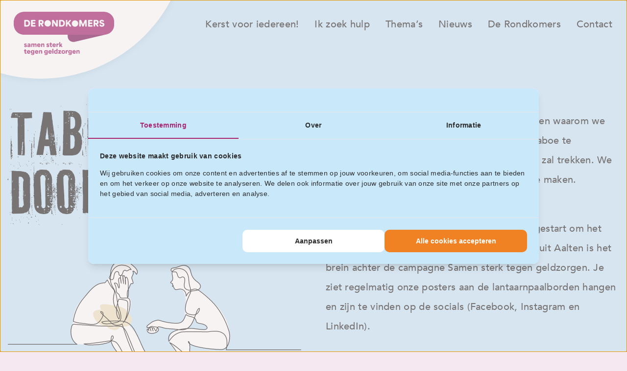

--- FILE ---
content_type: text/html; charset=utf-8
request_url: https://www.google.com/recaptcha/api2/anchor?ar=1&k=6LcsxKYoAAAAAMbWmMAo4QU7b8ezG4XgA7nDAb_B&co=aHR0cHM6Ly9kZXJvbmRrb21lcnMubmw6NDQz&hl=en&v=N67nZn4AqZkNcbeMu4prBgzg&size=invisible&anchor-ms=20000&execute-ms=30000&cb=r14b6yq6d82n
body_size: 48921
content:
<!DOCTYPE HTML><html dir="ltr" lang="en"><head><meta http-equiv="Content-Type" content="text/html; charset=UTF-8">
<meta http-equiv="X-UA-Compatible" content="IE=edge">
<title>reCAPTCHA</title>
<style type="text/css">
/* cyrillic-ext */
@font-face {
  font-family: 'Roboto';
  font-style: normal;
  font-weight: 400;
  font-stretch: 100%;
  src: url(//fonts.gstatic.com/s/roboto/v48/KFO7CnqEu92Fr1ME7kSn66aGLdTylUAMa3GUBHMdazTgWw.woff2) format('woff2');
  unicode-range: U+0460-052F, U+1C80-1C8A, U+20B4, U+2DE0-2DFF, U+A640-A69F, U+FE2E-FE2F;
}
/* cyrillic */
@font-face {
  font-family: 'Roboto';
  font-style: normal;
  font-weight: 400;
  font-stretch: 100%;
  src: url(//fonts.gstatic.com/s/roboto/v48/KFO7CnqEu92Fr1ME7kSn66aGLdTylUAMa3iUBHMdazTgWw.woff2) format('woff2');
  unicode-range: U+0301, U+0400-045F, U+0490-0491, U+04B0-04B1, U+2116;
}
/* greek-ext */
@font-face {
  font-family: 'Roboto';
  font-style: normal;
  font-weight: 400;
  font-stretch: 100%;
  src: url(//fonts.gstatic.com/s/roboto/v48/KFO7CnqEu92Fr1ME7kSn66aGLdTylUAMa3CUBHMdazTgWw.woff2) format('woff2');
  unicode-range: U+1F00-1FFF;
}
/* greek */
@font-face {
  font-family: 'Roboto';
  font-style: normal;
  font-weight: 400;
  font-stretch: 100%;
  src: url(//fonts.gstatic.com/s/roboto/v48/KFO7CnqEu92Fr1ME7kSn66aGLdTylUAMa3-UBHMdazTgWw.woff2) format('woff2');
  unicode-range: U+0370-0377, U+037A-037F, U+0384-038A, U+038C, U+038E-03A1, U+03A3-03FF;
}
/* math */
@font-face {
  font-family: 'Roboto';
  font-style: normal;
  font-weight: 400;
  font-stretch: 100%;
  src: url(//fonts.gstatic.com/s/roboto/v48/KFO7CnqEu92Fr1ME7kSn66aGLdTylUAMawCUBHMdazTgWw.woff2) format('woff2');
  unicode-range: U+0302-0303, U+0305, U+0307-0308, U+0310, U+0312, U+0315, U+031A, U+0326-0327, U+032C, U+032F-0330, U+0332-0333, U+0338, U+033A, U+0346, U+034D, U+0391-03A1, U+03A3-03A9, U+03B1-03C9, U+03D1, U+03D5-03D6, U+03F0-03F1, U+03F4-03F5, U+2016-2017, U+2034-2038, U+203C, U+2040, U+2043, U+2047, U+2050, U+2057, U+205F, U+2070-2071, U+2074-208E, U+2090-209C, U+20D0-20DC, U+20E1, U+20E5-20EF, U+2100-2112, U+2114-2115, U+2117-2121, U+2123-214F, U+2190, U+2192, U+2194-21AE, U+21B0-21E5, U+21F1-21F2, U+21F4-2211, U+2213-2214, U+2216-22FF, U+2308-230B, U+2310, U+2319, U+231C-2321, U+2336-237A, U+237C, U+2395, U+239B-23B7, U+23D0, U+23DC-23E1, U+2474-2475, U+25AF, U+25B3, U+25B7, U+25BD, U+25C1, U+25CA, U+25CC, U+25FB, U+266D-266F, U+27C0-27FF, U+2900-2AFF, U+2B0E-2B11, U+2B30-2B4C, U+2BFE, U+3030, U+FF5B, U+FF5D, U+1D400-1D7FF, U+1EE00-1EEFF;
}
/* symbols */
@font-face {
  font-family: 'Roboto';
  font-style: normal;
  font-weight: 400;
  font-stretch: 100%;
  src: url(//fonts.gstatic.com/s/roboto/v48/KFO7CnqEu92Fr1ME7kSn66aGLdTylUAMaxKUBHMdazTgWw.woff2) format('woff2');
  unicode-range: U+0001-000C, U+000E-001F, U+007F-009F, U+20DD-20E0, U+20E2-20E4, U+2150-218F, U+2190, U+2192, U+2194-2199, U+21AF, U+21E6-21F0, U+21F3, U+2218-2219, U+2299, U+22C4-22C6, U+2300-243F, U+2440-244A, U+2460-24FF, U+25A0-27BF, U+2800-28FF, U+2921-2922, U+2981, U+29BF, U+29EB, U+2B00-2BFF, U+4DC0-4DFF, U+FFF9-FFFB, U+10140-1018E, U+10190-1019C, U+101A0, U+101D0-101FD, U+102E0-102FB, U+10E60-10E7E, U+1D2C0-1D2D3, U+1D2E0-1D37F, U+1F000-1F0FF, U+1F100-1F1AD, U+1F1E6-1F1FF, U+1F30D-1F30F, U+1F315, U+1F31C, U+1F31E, U+1F320-1F32C, U+1F336, U+1F378, U+1F37D, U+1F382, U+1F393-1F39F, U+1F3A7-1F3A8, U+1F3AC-1F3AF, U+1F3C2, U+1F3C4-1F3C6, U+1F3CA-1F3CE, U+1F3D4-1F3E0, U+1F3ED, U+1F3F1-1F3F3, U+1F3F5-1F3F7, U+1F408, U+1F415, U+1F41F, U+1F426, U+1F43F, U+1F441-1F442, U+1F444, U+1F446-1F449, U+1F44C-1F44E, U+1F453, U+1F46A, U+1F47D, U+1F4A3, U+1F4B0, U+1F4B3, U+1F4B9, U+1F4BB, U+1F4BF, U+1F4C8-1F4CB, U+1F4D6, U+1F4DA, U+1F4DF, U+1F4E3-1F4E6, U+1F4EA-1F4ED, U+1F4F7, U+1F4F9-1F4FB, U+1F4FD-1F4FE, U+1F503, U+1F507-1F50B, U+1F50D, U+1F512-1F513, U+1F53E-1F54A, U+1F54F-1F5FA, U+1F610, U+1F650-1F67F, U+1F687, U+1F68D, U+1F691, U+1F694, U+1F698, U+1F6AD, U+1F6B2, U+1F6B9-1F6BA, U+1F6BC, U+1F6C6-1F6CF, U+1F6D3-1F6D7, U+1F6E0-1F6EA, U+1F6F0-1F6F3, U+1F6F7-1F6FC, U+1F700-1F7FF, U+1F800-1F80B, U+1F810-1F847, U+1F850-1F859, U+1F860-1F887, U+1F890-1F8AD, U+1F8B0-1F8BB, U+1F8C0-1F8C1, U+1F900-1F90B, U+1F93B, U+1F946, U+1F984, U+1F996, U+1F9E9, U+1FA00-1FA6F, U+1FA70-1FA7C, U+1FA80-1FA89, U+1FA8F-1FAC6, U+1FACE-1FADC, U+1FADF-1FAE9, U+1FAF0-1FAF8, U+1FB00-1FBFF;
}
/* vietnamese */
@font-face {
  font-family: 'Roboto';
  font-style: normal;
  font-weight: 400;
  font-stretch: 100%;
  src: url(//fonts.gstatic.com/s/roboto/v48/KFO7CnqEu92Fr1ME7kSn66aGLdTylUAMa3OUBHMdazTgWw.woff2) format('woff2');
  unicode-range: U+0102-0103, U+0110-0111, U+0128-0129, U+0168-0169, U+01A0-01A1, U+01AF-01B0, U+0300-0301, U+0303-0304, U+0308-0309, U+0323, U+0329, U+1EA0-1EF9, U+20AB;
}
/* latin-ext */
@font-face {
  font-family: 'Roboto';
  font-style: normal;
  font-weight: 400;
  font-stretch: 100%;
  src: url(//fonts.gstatic.com/s/roboto/v48/KFO7CnqEu92Fr1ME7kSn66aGLdTylUAMa3KUBHMdazTgWw.woff2) format('woff2');
  unicode-range: U+0100-02BA, U+02BD-02C5, U+02C7-02CC, U+02CE-02D7, U+02DD-02FF, U+0304, U+0308, U+0329, U+1D00-1DBF, U+1E00-1E9F, U+1EF2-1EFF, U+2020, U+20A0-20AB, U+20AD-20C0, U+2113, U+2C60-2C7F, U+A720-A7FF;
}
/* latin */
@font-face {
  font-family: 'Roboto';
  font-style: normal;
  font-weight: 400;
  font-stretch: 100%;
  src: url(//fonts.gstatic.com/s/roboto/v48/KFO7CnqEu92Fr1ME7kSn66aGLdTylUAMa3yUBHMdazQ.woff2) format('woff2');
  unicode-range: U+0000-00FF, U+0131, U+0152-0153, U+02BB-02BC, U+02C6, U+02DA, U+02DC, U+0304, U+0308, U+0329, U+2000-206F, U+20AC, U+2122, U+2191, U+2193, U+2212, U+2215, U+FEFF, U+FFFD;
}
/* cyrillic-ext */
@font-face {
  font-family: 'Roboto';
  font-style: normal;
  font-weight: 500;
  font-stretch: 100%;
  src: url(//fonts.gstatic.com/s/roboto/v48/KFO7CnqEu92Fr1ME7kSn66aGLdTylUAMa3GUBHMdazTgWw.woff2) format('woff2');
  unicode-range: U+0460-052F, U+1C80-1C8A, U+20B4, U+2DE0-2DFF, U+A640-A69F, U+FE2E-FE2F;
}
/* cyrillic */
@font-face {
  font-family: 'Roboto';
  font-style: normal;
  font-weight: 500;
  font-stretch: 100%;
  src: url(//fonts.gstatic.com/s/roboto/v48/KFO7CnqEu92Fr1ME7kSn66aGLdTylUAMa3iUBHMdazTgWw.woff2) format('woff2');
  unicode-range: U+0301, U+0400-045F, U+0490-0491, U+04B0-04B1, U+2116;
}
/* greek-ext */
@font-face {
  font-family: 'Roboto';
  font-style: normal;
  font-weight: 500;
  font-stretch: 100%;
  src: url(//fonts.gstatic.com/s/roboto/v48/KFO7CnqEu92Fr1ME7kSn66aGLdTylUAMa3CUBHMdazTgWw.woff2) format('woff2');
  unicode-range: U+1F00-1FFF;
}
/* greek */
@font-face {
  font-family: 'Roboto';
  font-style: normal;
  font-weight: 500;
  font-stretch: 100%;
  src: url(//fonts.gstatic.com/s/roboto/v48/KFO7CnqEu92Fr1ME7kSn66aGLdTylUAMa3-UBHMdazTgWw.woff2) format('woff2');
  unicode-range: U+0370-0377, U+037A-037F, U+0384-038A, U+038C, U+038E-03A1, U+03A3-03FF;
}
/* math */
@font-face {
  font-family: 'Roboto';
  font-style: normal;
  font-weight: 500;
  font-stretch: 100%;
  src: url(//fonts.gstatic.com/s/roboto/v48/KFO7CnqEu92Fr1ME7kSn66aGLdTylUAMawCUBHMdazTgWw.woff2) format('woff2');
  unicode-range: U+0302-0303, U+0305, U+0307-0308, U+0310, U+0312, U+0315, U+031A, U+0326-0327, U+032C, U+032F-0330, U+0332-0333, U+0338, U+033A, U+0346, U+034D, U+0391-03A1, U+03A3-03A9, U+03B1-03C9, U+03D1, U+03D5-03D6, U+03F0-03F1, U+03F4-03F5, U+2016-2017, U+2034-2038, U+203C, U+2040, U+2043, U+2047, U+2050, U+2057, U+205F, U+2070-2071, U+2074-208E, U+2090-209C, U+20D0-20DC, U+20E1, U+20E5-20EF, U+2100-2112, U+2114-2115, U+2117-2121, U+2123-214F, U+2190, U+2192, U+2194-21AE, U+21B0-21E5, U+21F1-21F2, U+21F4-2211, U+2213-2214, U+2216-22FF, U+2308-230B, U+2310, U+2319, U+231C-2321, U+2336-237A, U+237C, U+2395, U+239B-23B7, U+23D0, U+23DC-23E1, U+2474-2475, U+25AF, U+25B3, U+25B7, U+25BD, U+25C1, U+25CA, U+25CC, U+25FB, U+266D-266F, U+27C0-27FF, U+2900-2AFF, U+2B0E-2B11, U+2B30-2B4C, U+2BFE, U+3030, U+FF5B, U+FF5D, U+1D400-1D7FF, U+1EE00-1EEFF;
}
/* symbols */
@font-face {
  font-family: 'Roboto';
  font-style: normal;
  font-weight: 500;
  font-stretch: 100%;
  src: url(//fonts.gstatic.com/s/roboto/v48/KFO7CnqEu92Fr1ME7kSn66aGLdTylUAMaxKUBHMdazTgWw.woff2) format('woff2');
  unicode-range: U+0001-000C, U+000E-001F, U+007F-009F, U+20DD-20E0, U+20E2-20E4, U+2150-218F, U+2190, U+2192, U+2194-2199, U+21AF, U+21E6-21F0, U+21F3, U+2218-2219, U+2299, U+22C4-22C6, U+2300-243F, U+2440-244A, U+2460-24FF, U+25A0-27BF, U+2800-28FF, U+2921-2922, U+2981, U+29BF, U+29EB, U+2B00-2BFF, U+4DC0-4DFF, U+FFF9-FFFB, U+10140-1018E, U+10190-1019C, U+101A0, U+101D0-101FD, U+102E0-102FB, U+10E60-10E7E, U+1D2C0-1D2D3, U+1D2E0-1D37F, U+1F000-1F0FF, U+1F100-1F1AD, U+1F1E6-1F1FF, U+1F30D-1F30F, U+1F315, U+1F31C, U+1F31E, U+1F320-1F32C, U+1F336, U+1F378, U+1F37D, U+1F382, U+1F393-1F39F, U+1F3A7-1F3A8, U+1F3AC-1F3AF, U+1F3C2, U+1F3C4-1F3C6, U+1F3CA-1F3CE, U+1F3D4-1F3E0, U+1F3ED, U+1F3F1-1F3F3, U+1F3F5-1F3F7, U+1F408, U+1F415, U+1F41F, U+1F426, U+1F43F, U+1F441-1F442, U+1F444, U+1F446-1F449, U+1F44C-1F44E, U+1F453, U+1F46A, U+1F47D, U+1F4A3, U+1F4B0, U+1F4B3, U+1F4B9, U+1F4BB, U+1F4BF, U+1F4C8-1F4CB, U+1F4D6, U+1F4DA, U+1F4DF, U+1F4E3-1F4E6, U+1F4EA-1F4ED, U+1F4F7, U+1F4F9-1F4FB, U+1F4FD-1F4FE, U+1F503, U+1F507-1F50B, U+1F50D, U+1F512-1F513, U+1F53E-1F54A, U+1F54F-1F5FA, U+1F610, U+1F650-1F67F, U+1F687, U+1F68D, U+1F691, U+1F694, U+1F698, U+1F6AD, U+1F6B2, U+1F6B9-1F6BA, U+1F6BC, U+1F6C6-1F6CF, U+1F6D3-1F6D7, U+1F6E0-1F6EA, U+1F6F0-1F6F3, U+1F6F7-1F6FC, U+1F700-1F7FF, U+1F800-1F80B, U+1F810-1F847, U+1F850-1F859, U+1F860-1F887, U+1F890-1F8AD, U+1F8B0-1F8BB, U+1F8C0-1F8C1, U+1F900-1F90B, U+1F93B, U+1F946, U+1F984, U+1F996, U+1F9E9, U+1FA00-1FA6F, U+1FA70-1FA7C, U+1FA80-1FA89, U+1FA8F-1FAC6, U+1FACE-1FADC, U+1FADF-1FAE9, U+1FAF0-1FAF8, U+1FB00-1FBFF;
}
/* vietnamese */
@font-face {
  font-family: 'Roboto';
  font-style: normal;
  font-weight: 500;
  font-stretch: 100%;
  src: url(//fonts.gstatic.com/s/roboto/v48/KFO7CnqEu92Fr1ME7kSn66aGLdTylUAMa3OUBHMdazTgWw.woff2) format('woff2');
  unicode-range: U+0102-0103, U+0110-0111, U+0128-0129, U+0168-0169, U+01A0-01A1, U+01AF-01B0, U+0300-0301, U+0303-0304, U+0308-0309, U+0323, U+0329, U+1EA0-1EF9, U+20AB;
}
/* latin-ext */
@font-face {
  font-family: 'Roboto';
  font-style: normal;
  font-weight: 500;
  font-stretch: 100%;
  src: url(//fonts.gstatic.com/s/roboto/v48/KFO7CnqEu92Fr1ME7kSn66aGLdTylUAMa3KUBHMdazTgWw.woff2) format('woff2');
  unicode-range: U+0100-02BA, U+02BD-02C5, U+02C7-02CC, U+02CE-02D7, U+02DD-02FF, U+0304, U+0308, U+0329, U+1D00-1DBF, U+1E00-1E9F, U+1EF2-1EFF, U+2020, U+20A0-20AB, U+20AD-20C0, U+2113, U+2C60-2C7F, U+A720-A7FF;
}
/* latin */
@font-face {
  font-family: 'Roboto';
  font-style: normal;
  font-weight: 500;
  font-stretch: 100%;
  src: url(//fonts.gstatic.com/s/roboto/v48/KFO7CnqEu92Fr1ME7kSn66aGLdTylUAMa3yUBHMdazQ.woff2) format('woff2');
  unicode-range: U+0000-00FF, U+0131, U+0152-0153, U+02BB-02BC, U+02C6, U+02DA, U+02DC, U+0304, U+0308, U+0329, U+2000-206F, U+20AC, U+2122, U+2191, U+2193, U+2212, U+2215, U+FEFF, U+FFFD;
}
/* cyrillic-ext */
@font-face {
  font-family: 'Roboto';
  font-style: normal;
  font-weight: 900;
  font-stretch: 100%;
  src: url(//fonts.gstatic.com/s/roboto/v48/KFO7CnqEu92Fr1ME7kSn66aGLdTylUAMa3GUBHMdazTgWw.woff2) format('woff2');
  unicode-range: U+0460-052F, U+1C80-1C8A, U+20B4, U+2DE0-2DFF, U+A640-A69F, U+FE2E-FE2F;
}
/* cyrillic */
@font-face {
  font-family: 'Roboto';
  font-style: normal;
  font-weight: 900;
  font-stretch: 100%;
  src: url(//fonts.gstatic.com/s/roboto/v48/KFO7CnqEu92Fr1ME7kSn66aGLdTylUAMa3iUBHMdazTgWw.woff2) format('woff2');
  unicode-range: U+0301, U+0400-045F, U+0490-0491, U+04B0-04B1, U+2116;
}
/* greek-ext */
@font-face {
  font-family: 'Roboto';
  font-style: normal;
  font-weight: 900;
  font-stretch: 100%;
  src: url(//fonts.gstatic.com/s/roboto/v48/KFO7CnqEu92Fr1ME7kSn66aGLdTylUAMa3CUBHMdazTgWw.woff2) format('woff2');
  unicode-range: U+1F00-1FFF;
}
/* greek */
@font-face {
  font-family: 'Roboto';
  font-style: normal;
  font-weight: 900;
  font-stretch: 100%;
  src: url(//fonts.gstatic.com/s/roboto/v48/KFO7CnqEu92Fr1ME7kSn66aGLdTylUAMa3-UBHMdazTgWw.woff2) format('woff2');
  unicode-range: U+0370-0377, U+037A-037F, U+0384-038A, U+038C, U+038E-03A1, U+03A3-03FF;
}
/* math */
@font-face {
  font-family: 'Roboto';
  font-style: normal;
  font-weight: 900;
  font-stretch: 100%;
  src: url(//fonts.gstatic.com/s/roboto/v48/KFO7CnqEu92Fr1ME7kSn66aGLdTylUAMawCUBHMdazTgWw.woff2) format('woff2');
  unicode-range: U+0302-0303, U+0305, U+0307-0308, U+0310, U+0312, U+0315, U+031A, U+0326-0327, U+032C, U+032F-0330, U+0332-0333, U+0338, U+033A, U+0346, U+034D, U+0391-03A1, U+03A3-03A9, U+03B1-03C9, U+03D1, U+03D5-03D6, U+03F0-03F1, U+03F4-03F5, U+2016-2017, U+2034-2038, U+203C, U+2040, U+2043, U+2047, U+2050, U+2057, U+205F, U+2070-2071, U+2074-208E, U+2090-209C, U+20D0-20DC, U+20E1, U+20E5-20EF, U+2100-2112, U+2114-2115, U+2117-2121, U+2123-214F, U+2190, U+2192, U+2194-21AE, U+21B0-21E5, U+21F1-21F2, U+21F4-2211, U+2213-2214, U+2216-22FF, U+2308-230B, U+2310, U+2319, U+231C-2321, U+2336-237A, U+237C, U+2395, U+239B-23B7, U+23D0, U+23DC-23E1, U+2474-2475, U+25AF, U+25B3, U+25B7, U+25BD, U+25C1, U+25CA, U+25CC, U+25FB, U+266D-266F, U+27C0-27FF, U+2900-2AFF, U+2B0E-2B11, U+2B30-2B4C, U+2BFE, U+3030, U+FF5B, U+FF5D, U+1D400-1D7FF, U+1EE00-1EEFF;
}
/* symbols */
@font-face {
  font-family: 'Roboto';
  font-style: normal;
  font-weight: 900;
  font-stretch: 100%;
  src: url(//fonts.gstatic.com/s/roboto/v48/KFO7CnqEu92Fr1ME7kSn66aGLdTylUAMaxKUBHMdazTgWw.woff2) format('woff2');
  unicode-range: U+0001-000C, U+000E-001F, U+007F-009F, U+20DD-20E0, U+20E2-20E4, U+2150-218F, U+2190, U+2192, U+2194-2199, U+21AF, U+21E6-21F0, U+21F3, U+2218-2219, U+2299, U+22C4-22C6, U+2300-243F, U+2440-244A, U+2460-24FF, U+25A0-27BF, U+2800-28FF, U+2921-2922, U+2981, U+29BF, U+29EB, U+2B00-2BFF, U+4DC0-4DFF, U+FFF9-FFFB, U+10140-1018E, U+10190-1019C, U+101A0, U+101D0-101FD, U+102E0-102FB, U+10E60-10E7E, U+1D2C0-1D2D3, U+1D2E0-1D37F, U+1F000-1F0FF, U+1F100-1F1AD, U+1F1E6-1F1FF, U+1F30D-1F30F, U+1F315, U+1F31C, U+1F31E, U+1F320-1F32C, U+1F336, U+1F378, U+1F37D, U+1F382, U+1F393-1F39F, U+1F3A7-1F3A8, U+1F3AC-1F3AF, U+1F3C2, U+1F3C4-1F3C6, U+1F3CA-1F3CE, U+1F3D4-1F3E0, U+1F3ED, U+1F3F1-1F3F3, U+1F3F5-1F3F7, U+1F408, U+1F415, U+1F41F, U+1F426, U+1F43F, U+1F441-1F442, U+1F444, U+1F446-1F449, U+1F44C-1F44E, U+1F453, U+1F46A, U+1F47D, U+1F4A3, U+1F4B0, U+1F4B3, U+1F4B9, U+1F4BB, U+1F4BF, U+1F4C8-1F4CB, U+1F4D6, U+1F4DA, U+1F4DF, U+1F4E3-1F4E6, U+1F4EA-1F4ED, U+1F4F7, U+1F4F9-1F4FB, U+1F4FD-1F4FE, U+1F503, U+1F507-1F50B, U+1F50D, U+1F512-1F513, U+1F53E-1F54A, U+1F54F-1F5FA, U+1F610, U+1F650-1F67F, U+1F687, U+1F68D, U+1F691, U+1F694, U+1F698, U+1F6AD, U+1F6B2, U+1F6B9-1F6BA, U+1F6BC, U+1F6C6-1F6CF, U+1F6D3-1F6D7, U+1F6E0-1F6EA, U+1F6F0-1F6F3, U+1F6F7-1F6FC, U+1F700-1F7FF, U+1F800-1F80B, U+1F810-1F847, U+1F850-1F859, U+1F860-1F887, U+1F890-1F8AD, U+1F8B0-1F8BB, U+1F8C0-1F8C1, U+1F900-1F90B, U+1F93B, U+1F946, U+1F984, U+1F996, U+1F9E9, U+1FA00-1FA6F, U+1FA70-1FA7C, U+1FA80-1FA89, U+1FA8F-1FAC6, U+1FACE-1FADC, U+1FADF-1FAE9, U+1FAF0-1FAF8, U+1FB00-1FBFF;
}
/* vietnamese */
@font-face {
  font-family: 'Roboto';
  font-style: normal;
  font-weight: 900;
  font-stretch: 100%;
  src: url(//fonts.gstatic.com/s/roboto/v48/KFO7CnqEu92Fr1ME7kSn66aGLdTylUAMa3OUBHMdazTgWw.woff2) format('woff2');
  unicode-range: U+0102-0103, U+0110-0111, U+0128-0129, U+0168-0169, U+01A0-01A1, U+01AF-01B0, U+0300-0301, U+0303-0304, U+0308-0309, U+0323, U+0329, U+1EA0-1EF9, U+20AB;
}
/* latin-ext */
@font-face {
  font-family: 'Roboto';
  font-style: normal;
  font-weight: 900;
  font-stretch: 100%;
  src: url(//fonts.gstatic.com/s/roboto/v48/KFO7CnqEu92Fr1ME7kSn66aGLdTylUAMa3KUBHMdazTgWw.woff2) format('woff2');
  unicode-range: U+0100-02BA, U+02BD-02C5, U+02C7-02CC, U+02CE-02D7, U+02DD-02FF, U+0304, U+0308, U+0329, U+1D00-1DBF, U+1E00-1E9F, U+1EF2-1EFF, U+2020, U+20A0-20AB, U+20AD-20C0, U+2113, U+2C60-2C7F, U+A720-A7FF;
}
/* latin */
@font-face {
  font-family: 'Roboto';
  font-style: normal;
  font-weight: 900;
  font-stretch: 100%;
  src: url(//fonts.gstatic.com/s/roboto/v48/KFO7CnqEu92Fr1ME7kSn66aGLdTylUAMa3yUBHMdazQ.woff2) format('woff2');
  unicode-range: U+0000-00FF, U+0131, U+0152-0153, U+02BB-02BC, U+02C6, U+02DA, U+02DC, U+0304, U+0308, U+0329, U+2000-206F, U+20AC, U+2122, U+2191, U+2193, U+2212, U+2215, U+FEFF, U+FFFD;
}

</style>
<link rel="stylesheet" type="text/css" href="https://www.gstatic.com/recaptcha/releases/N67nZn4AqZkNcbeMu4prBgzg/styles__ltr.css">
<script nonce="HAY1rBWMjp0ppF6th3putA" type="text/javascript">window['__recaptcha_api'] = 'https://www.google.com/recaptcha/api2/';</script>
<script type="text/javascript" src="https://www.gstatic.com/recaptcha/releases/N67nZn4AqZkNcbeMu4prBgzg/recaptcha__en.js" nonce="HAY1rBWMjp0ppF6th3putA">
      
    </script></head>
<body><div id="rc-anchor-alert" class="rc-anchor-alert"></div>
<input type="hidden" id="recaptcha-token" value="[base64]">
<script type="text/javascript" nonce="HAY1rBWMjp0ppF6th3putA">
      recaptcha.anchor.Main.init("[\x22ainput\x22,[\x22bgdata\x22,\x22\x22,\[base64]/[base64]/MjU1Ong/[base64]/[base64]/[base64]/[base64]/[base64]/[base64]/[base64]/[base64]/[base64]/[base64]/[base64]/[base64]/[base64]/[base64]/[base64]\\u003d\x22,\[base64]\\u003d\\u003d\x22,\x22w4Jvw7HCgcOww5rCm3hgcRjDrMO9enxHccKVw7c1LH/CisOPwrbChgVFw5AIfUk9wrYew7LCmMKkwq8OwqrCu8O3wrxNwo4iw6JKLV/DpDRzIBFOw6Y/VEBKHMK7woXDuhB5ZnUnwqLDoMKRNw8VDkYJwo3DpcKdw6bCocOawrAGw5/DtcOZwptraMKYw5HDl8KhwrbCgHNtw5jClMK4b8O/M8K4w4rDpcORUMOTbDwlfArDoToFw7IqwrXDg03DqAzCp8OKw5TDrgfDscOcfQXDqht8wq4/O8OxDkTDqGfCgGtHKMOmFDbCpCtww4DCtgcKw5HCkR/DoVtIwrhBfjgNwoEUwoF6WCDDkW95dcOQw5EVwr/DlcK+HMOyUMKPw5rDmsO+dnBmw4HDt8K0w4Ncw4rCs3PCsMOMw4lKwppWw4/DosO2w7MmQjzCnDgrwqwbw67DucO/wpcKNn9wwpRhw7/DnRbCusOEw6w6wqxLwpgYZcO1wqXCrFphwr8jNGw5w5jDqWXCkRZ5w6k/[base64]/[base64]/CqHrDicKTw6TCjzvDui/DsRXDssKLwqTCr8OdAsKpw5M/[base64]/w6V4cGp8VhjCmnQlwpE8w5hyw4LChQnDkwLDmMKeMAh1w5DDtMO6w5fCth/DqsK2ccOww7FtwpEnbBBccMKKw5zDmcKiwqbDm8KHNsO1RT/CskF6wpDCusOABMO2wq9UwqxwB8Onw6BRfn7CkMOcwopNEcKXHRLCgsO5bw4Vb1ATSEzCq2NVIWTDtMK7TndDVcO3YsO9w5XCjFTDmMO2wrQHw4bCkznCmMKsKDHCtMO8H8K/N1fDvzfDh0Vpwox5w5QFw4PDi0fDqcOiV0zCgsOfKBzDigHDq28cw4zDjFw2wqouw6/[base64]/DhDvCq8KvwqM1WnErw6vCoQ0CwrIwYwnDrsOPw5nCvGNBw69Bwp/CpCvDlTt4w6DDr23Dn8KEw5o2VcO0wonCnmPCqVvDusO9wpwuTxgGw48Nw7QKecOaXcKJwofCqQTClH7CnMKDeglvcMKfwpzCi8OiwpjDg8KIJT44Zx/[base64]/CjsKBWMOcPm8fUn4Uw57Dnj3Dp1pjeDvDu8OIacKew5Q9w6lhEcKowprDqgbDpDF2w6I+WsOzcMKKw5LCgQNMwo9rWSHDu8KWw5jDsG/[base64]/KsOHw6R5RnnCg8OGwojChgHCm8KEO8KFw5HDuF3ChMKywqQCwrzDnyZzQwoFLMObwqsHwrzDrcKVXsO4wqDCjsKWwpLCsMOICyQBPsKVOMKncgUCM0HCsA5gwp4UCnHDnMK/DMOLVsKHwpsfwoHDoSV5w5PDkMK2RMOdd1zDmMK6w6JdKBfDi8KkX0dRwpEiUcOqw5I7w6HCpQnCsAvCgADDoMODFMK4wpHDiAvDu8KJwrHDqVRaN8KBIMKsw4nDmVPDtMKmacOFw63CjsK8AURRwo/CjEjDvBLDqWFjQMKkantpI8KNw5fCo8K+ZEfCoV/[base64]/Jw/DrCNfwrs7P8KYwrXDgFbCksKiw7BDwpbCnMKFZ8KcaWrCpsOaw5vCmMOMTsOAwqDClMKdw4JSwpg7wop1wpzCtcO7woo8w5LCrMOYw7XDjwAdR8OHe8O/HzHDnnU8wpbCi1IQw4DDowdvwrEYw4vCrSTDh31WK8KLwqhIEsOFBcKZPMKgwrMhwoXCoTzCmcOrKk0EKSPDqH/[base64]/CjWbDg0fDuMKQNx8Uw69Vw60FU8KTa8KUZS1/EinCrzPDpTzDl1bDgmrDg8KIwp13wpvDucKyVnDDizfCs8Kwei/[base64]/A1ZRwo/CqCPCrsK8w5PDkMOkw5QZLh/Ci8KYw5I9ZWDCicO3akpvwqwnJ1drH8Kqw57DucOVwoJFwqwrHjvCokZ6IsKuw5Vca8KUw7I/woRRZsONw7IDGFwyw5FzNcO/[base64]/[base64]/[base64]/[base64]/CmcOTe8KcLsKQfMK6PcORw7zDqkzCgVLDnG9AP8KIW8OFO8OQwpRoPyMswqlZOAJfR8OgZDMbMMKjVnouw5fCrjgCHzdCN8O/[base64]/DqsK1QUMbwrPCiH09w6/CpRhOQkzDqMO7wqUUwpHDkcOAwpspwr1AOsOVw4TCuhHCgsOwworCucO3wp1rw60UIxnDsBc3wopTwoplPSPDhDYXHMKoUlASDT7DosK7wrjDvlnChcOWwrl0GsKpLsKMw5kMw5XDpsKebsONw4sMw4k+w7hUaGbDinhZwpwswoszwr3DlsOuL8Ouwr3DmCg/w4wQRMOaaAjCnw9uw4oyYmNIw4/CjHMWXsK6M8OuIMKLIcKsNx3CtBLCn8OwBcKqeQDClUvChsKuBcKgwqRxBMKFDsOOw7fCgMOvwqMWZcOKwpTDmiLCmsO+wprDlsOzIRQ3KgTDqE3DvA0sA8KQRjTDqsK0w7cwNAZfw4PCp8KuXifCun19w6zClRNmf8KxdMOOw5FLwo1PeAYMwo/Cuw3CnsKHIFURcjU6P0fCgMK6SR7DtTvChk8wSsKtw7DCr8KJLiJIwogtworCrS4ff0PCvg0AwoZ6wq9XZU8jB8KuwqjCpMKywrh9w7/CtMKfFyLCo8ONwrNAwpbCu3fCgsKFNjzCn8O1w59tw7lMwrbDr8Otwoclw4PDrVjCosK3w5RkMkjCnMKjTVTCmlA/YmnCtsOUC8OhGMOFw5ZoNMKuw591GllSDRfCgjECNRBkw51db18JDzkpEVc0w5Ezw60lwoIowpLClGoBw5QNw5V9BcOlw5kGAsK1GsOuw79xw6UAa3hNw7hwL8KEw5k7w43DmGg9wr1rRsKvSjdGwofCq8O+SsO4wqklNQgnDsKbF3fDqEJkw6/[base64]/CtH9UBTU8wrTCgMKfw7IfVmcRX0bDkSMBZcK+w5kyw7nCgsKGw6/[base64]/R8KROQxtH10zwo4qX8OLcUHDpcKCw5oyw5HCh3YnwqPCkcKBwpbCjH7DscOmw5DDrMO2w6FVwohsa8KCwpHDlMKbBMOvL8ORwpjCvMOnCW7CpzDCqXrCvcOPw6F2CFlcL8OkwqVxCMKkwrXDvsOkRzDCv8O/UsONwoLClMK4S8KHOxlfRijCk8K0WMKLTR91w4vCr3oABMOtPjNkwq3Cm8O6RXfCoMKzw7RhKsKgUcOnwpdLw69gYcOyw4wWNiZoZQY2QALCj8KiIsKGK1HDlsKTLcKnaEANwoDCgMOjWMO0VibDmcOlw6YYIcK4w6Z9w64/dxVsccOOVl7CvyDClMOfJMO1CnTCtMOIwrU+wpk3wonCqsOLwpvDqC0Mw4Vyw7QkKcKoLsO+bwxWHcKWw63CrxxRTyHDl8OyfmtfDMKLCARzwoYFX17DtsOUJ8KrCg/DmlrCi2MMNcO5wr0IbgoIG0LDl8OPJlzClsO7wpNZHsKBwoLCq8OSScOoUMKRwo/CmMKIwr/DnBszwqXDicKpAMKxccKQU8KXKlrCkU7DjMOCEMOOBTM6woNvwpHCvknDpE0hLcKeLU3CmHkqwqIuLUbDtBTCsgTDkG7Cq8Kew5LDrsK0wqzCjgDCjmrDpMOiw7RRZ8KIwoA/[base64]/DgyTCv1XCnMKnwrNELMO1dMORw5LCgSTDiSxkwqfDtcKKVcO/w7jDucOEw5xWRsOvw7LDnMOJM8K0wroLdsKCXh/DiMKcw6HCsBUlw7nDgsKjZV/DsV3DscKzw5V2w4gMMMKKw4xeUsOudT/[base64]/[base64]/DscOlecO+NsOAw64WwrQrSgUJRcOQwo3Ci3sGIsKcw6DCncOBwrnDqiMwwpPCs09Ww6QWw5Zaw4zDjMOewpwNLcKbE1IjVjrCvwdRw4pGAGVrw47CsMKFw5PCoWUnwo/[base64]/TnTDj10cUH4nQy7CjGITfTHDmzPCggBDw5vDm2pGw5DCvcK6DWQPwpvCisKtw5Ntw7R4w7ZUX8O4woTCgD3Dh3/ChExfw4zDv3nDh8Kpw4NOw7oUSMKjw63CisOrwrgww6UHw5fCg0nCtjwRdi/CrMKWw5nCuMKhasONw5/DoyDDgcOVbcKHOn4Ow5TDr8O0A1ELQ8KGQTs2wo0kwqgtwqwSSMOYCE/CscKPw5c4a8KjQRlww6EkwrLCvTcTecOiI0bCrMKNGHHCs8OtFDZ9wr9Qw6I8cMKnw6bDu8OvGMOHLgsZw5LCgMO9w6sPbsOWwpcvw5nCsid3RcO4WC3Dk8OpVgTDk1nCuHnCucKrwp/CnMK3KhjCncKoI1ZEw4gRKzoow6YfWE3CuTLDlDwhGcOedMKLw47DuxjDh8Oww7fCl17DgVbCr2vCu8Kywot1w4A7K3w9GsKRwpfCnSPCj8OSwqXCmWVYExcAFxzDuRBlw4DDqXc8wrN3dGrChsOpwrvDncK/ECbCoAXDhcOWCcOUEU0SwojDkMOXwrrCnnkaKcOUBsKDwoPCsDDDuR7DlVTCrQTCuRV+NsKXO3V4GThtw4haW8KPw5odTcO8dRFlKUnDojvDl8KPK1jDrwxEFsOoG2vDksKeMzfCu8O/d8OtEh8YwrDDqMOTexHChsKpekfChxgjwplSw7lrwqA0w51wwpUmOFfDoW/[base64]/HDwrwr4hC8K6asK4w7B5RSzDsMO5w4rCkivCrsOdEh4UNBbDvcK/woAOw508wqjCtXxFQcO5CMOcWCrDrkppw5XDo8OowoY7wrFXe8OTwoxxw6k7wrk1FcKow5fDhMO+H8KzLVzCjGZCwrvDnRbDp8KCwrQ1PMK/wr3CrykoQVLDqzU7I1LDnjhgw6PCvMKGwq9HEmgkBMO4w53DpcOgX8OuwpxQw7J1esOIw7hUEsKqJBEgJ2gYwoXCi8Oww7LCg8O8FkU0wqolS8KMNQ/CkjLCqMKRwpIBGHwgw4lnw7V1SMOCM8Olw70+e3BjaQXCksOyYMO3fcKKOMO/w74iwo0lwprCiMKDw44TBTPCmcOMwo0fHTHDh8Omwr7DisOsw6hAwoRrcE/[base64]/CucOORxfCkUHCp8KzajXDp8OsWcOew7rCosOiwp8zwqZHTlHCpMOSHCNNwpTCnwLDqn7Dsn4ZKAVAwp3Dg1ECDWPDqUbDiMOCfzB/w7FNGQsmXMK6W8O+E1bCuWPDpsO5w6w9wqR3eUBYw40Qw4fClCzCnWE0HcOrO1FiwoZSTsKnMsOrw4fCiDcIwpEWw5/[base64]/Cq8O4wqE2w6LDtXjDhcOAw7/Du8O8wpTDh8OXesOMd8OXfUsCwqQgw6JoM23Cg33CrEHCm8K6w5ImfcKtTyRIw5IBBcOvQxYqw6zDmsKZw7/CjcOPw7grG8OPwofDoz7DkcOpB8OiER3CncOaLBjCg8Kxwrp4wpPDjsKMwpoXOGPCiMOCRWItw47CilFnw4jDmUNdKnJ5w7gIwroXN8OiXSrCnkHDisORwq/CgDlUw6TDq8KFw6vChsO5VcKieWjClMOMwrrChsOGw59pwpjCjT0gSWRbw6fDjsKUCDw8JsKHw7tOdUfDssOiHlzContJwqU5wrhIw4VoCjltwr3DksK+ESbDgkJtwpHCpBlbaMK8w4DCmMKxw65pw6lkcsO6dVDCl2LCkX19L8Obwp0Ew4fDnwpTw6lraMKSw7/CpcKICg/Dikx1wrTCnHxowpZJZErDoyPChcKTw5nCh3vCtjHDlgVMesKnw4nCvMK2w5/[base64]/[base64]/[base64]/NcOtwpl+wqLCnsODw79OccOSJ8OwUcKPHXdNw6wXw4/DgsORw57DskbChmg/YE02w5nCoCIUw6UIMMKEwrJrQ8OWNBFjaEcLDMK/[base64]/[base64]/CrMKLwqPDv8OnUsKaw48Zw6B5Ly8+EkQPw4jCicOKSUQcRMKpw77ChMKxwqtbw53CoQJHJ8Orw4c6KjLCisKfw4PCgWvCoQ/[base64]/[base64]/[base64]/E8O3wqguwqw0dB3CryDDtcOoJ2vDqsOGwqnCqi3Dhyt2cRoaRmTClXXDk8KNIi1lwpHDjcK6fRF9WcOZIFJTwpZTwpMsZ8Oxw5/Dgwpvw5d9JwbCsmDDtMOZw5tWMsKaasKewqhAPVPDnMKXwpDCiMKZw6zCuMOqXT/CssKAOMKkw4kUJHxDJFbCscKUw6/DkMKawp3Dly5cDmZMaAjChMKeTMOrWsO7wqDDs8OEwqdhS8OZTcK6wpbDnMOtwqTCkSAfHcKEFjMwPcKxw6k2QsKZEsKvw7nCscKiZzF5KkrCu8O3Z8K6T0h3d3/DmcKgKU8KY0sWw55cw5ECWMOLwrp6wrjDtiNDNz7CqMKJwoYSwp0seVQgw4fCscKbNMKjDB7Cp8OVw4zCt8Kaw6TDgsOuwp7CoznDmcKawqo/woTCp8KkDi/CtC5AbcKUwpTDssKLwr0Cw5g/U8O6w7wMHMO7SsOswrjDoDtTwrvDhcOfT8KCwottAVIUwpd0w6jCrcOowr3ClhbCrcOhdRTDhMOPwojDskMMw6VQwrNOU8KUw4UVwrHCoAY8RidbwonDk0bCuSM/wpIzwq3DgsKTEMKWwrYOw7tLKcOvw79vwog2w5jDlg7CkcKTw5RkOyFjw6pmAh/Dq1nDlXJVB15Uw5IRQDNcwo5kfcO+LMOQwq/[base64]/DskPCocKdPGlLwrkELSTCsg7Dlh7CoMK+UCt3wr/DkmbCm8Oiw5PDqMK8LCMxVcOGwqnCgiPDt8KuLmUFw5MDwpjDkFbDvhppEcOnw6DCsMO6P0vDhsKTbyrDk8OhZgrChcOZZXnCkTg0H8KVbsOFwoLCgMKgw4vCrXHDt8Kewp9dccO5wox6wpXCv1fCkjHDqcK/GjjCvivCrMOdIlbCqsOUw6/CvWNiBcOtYi3DjMKVW8OxX8Kpw7YWwrUtwoLCr8KkwqzCscK4wrwlwqzCt8O/[base64]/w75xK8KLwoh6I8OzwrkqJwUiwrhnw7HCvMKlP8OAwq/Cu8O2w6HCl8KyWWoCLArCjRF7NMOTwrzDiBjDiTvCjj/Cu8OrwrwhID7DgELDtsKrQ8O5w54xwrU9w7nCocOcw5psXhvCsBFeaxUMwpXDvsKyCcOVwrTClB9WwqUlNhXDtMOEdMOKMcOxZMKvwrvCvkxOw4LCjMOswqgJwqLCn0nCuMOtf8Klw75XwrbDiA/Ck2sNYhvCnMKJw71zTU/CnVPDisK6YmbDtyoPLDHDqDvDtsOMw59mSTJeK8Osw4bCuE1SwofCosOGw54cwpV7w4kFwpY9bsKGwqnDisOKw60sNAluUcOOeV/CicO8LsKxw7x0w6wUw7tcZVw+w7zCjcOVw6fDs3Z+w4E4wrNow7gwwr/CmWzCgAzDmcKmTTPCgsOiYl3DqMKuPUXDq8OOSFFJYlROwqjDpg82wps+wq1Gw4EEw6BmRAXCqHooPcODw4PCrsOvbMKZVwrCuH0iw6AswrLClMOuKWtfw5LCkcKULDHDvcKjw5nDpWjDqcKQw4IOM8K3wpYafQ/CqcKOwoHCjCHDixXDosOIDlfCqMOyeFDDgMKTw4oXwp/CrW92w6XCsVLDlG7DgMOMw5LDlmhmw4fCuMKZw63DvnnCucK1w4/DqcO7UsKyFyMbBMOFbFR1CVksw4wiwp/DlD/CvCfDg8OfPizDnD7Cg8OsCcKlwq3CmMO2w5YNw7LDlQjCq2U6bWQaw6fDlR/Dl8K/w5jCg8KGUsOow4lNZwJWwrMQMH1HJj5fJsOKGU3CpsKRUhBfwqxXw73CnsOPccKwMSHDlgoSw7YrDS3CqH4xBcOnwrHDlzTCnFFCB8OsNiQswqvDgTpfw6oSaMOvwqDCv8ObecO/w6jCoA/DskxxwrptwoLDrsKowqhOOMOfwovClMK1wpEUDMK6DcKlEl7CpB3CnsKtw5ZSYcKOGcK2w60PC8KIw4DCi0Edw5fDljrCnwoZETh4wpAoVMKQw5TDim/DvcO7wqLDkw4ZJsOdRMKbCzTDmQTCrzgaHSLCm3JJNcKbLyDDoMOkwrFeDkrCpD/[base64]/B8Kaw7PCo1ozbH3CjGZzwop8w57DlRbCmQoRwoTDgcKew41EwqnCtzNEPMObKh4fwr1DQsKLJS3Dg8KQWBjCo1Uswpd7GsKoKsOxwpk8dsKbWAfDh0lfwoUswql8egpQFsKbVsKbwr9jUcKoZ8OdSHUqwrDDkjLDgcK/wo5PMEcfYlU3w6TDlcKyw6/CosOyVEPDsXJpQsKVw5Y8JMOJw7XDuU0tw7rCrMKWNQhmwoY3eMO3LsKnwrhVFU/DuUVzaMOwMhnChcKrJsKuQELCg2LDtsO0cTwJw7htw6rCoAHCvTvCohnCmsOTwpLCiMKeLcO5w7BcK8Odw5UZwp12T8OjPzTCkQwLw5/DusK4w4fDsWDCn3jDjg8HGsO4ZMOgI1DDlMOZw6lvw7F6RhDCnmTCk8OxwrfCosKqwovDp8KRwpLCr2vDlhI9LSfCkgdFw63DuMORIGccEi0xw6rDqcOaw7sRU8OwT8OCUGQAwpfCvMKJwqTCksKiRDDCgcKmw5huw4TCrQYAV8KUw751CBrDssOLJcO/OEzCoU4vcW5rTcOZZcKgwoIIDMOQwpHChlBgw4PCgsOYw7/Dh8KLwo/CnsKjV8K0f8OTw6d0YcKLw4RvJcO7w7HCjsKFZsOLwq0iOMKSwrthwpjCrMKgU8OQGn/DlQQxSsKew587woxew517w7F6wovCj3NZdcKPLsOawphfwrLDh8OUAMK8SyTDh8K9w77CnMKRwo0XBsKhw6zDjTwFFcKDwo86fERKe8KcwpcRHk9xw4o/wpxRw57Dh8KLwpEyw59mw5DCgixQWMKmwqPCnsKLw5nDoTfCn8KuLBQnw4FhL8KGw7RxMXvCiGvCmXAHwp3DnS7DoF7Cq8K5XcOwwpluwqnCq3nCnGTCocKMHSnDgMOMV8KcwoXDokhpYlPCpcOIf3DCuHF+w4nDjMKyd2PDqsKawpkwwq1aJMOkO8O0YjHCtS/Ckn9XwoZFZlHCisKvw73Cp8O9w6DCpMORw68BwoxYw53DpcOqwpDCkMOSwqkow5nDhSPCj3Ffw7rDtMKvw4LDqsOxwo/DgMKsJG/[base64]/[base64]/Co8ONQGY8TCAVw53CtjxwwojDkzBWecK6wo1yasKSw5nDhHnDs8ODw6/Dmmx6bArDjsKlOXXCkGlVCRXDhsO0wqPDjcOqw6nCiB/[base64]/DlcK/aMKIwrPCgkjDoMKofk/[base64]/Dlk7DmcKRIGdNecOrw77DmMKBMUVJw4jCkcKxwoBiF8OQwrXDuHBww47DmS8WwrDDly4owqgKG8KSwrB5w6VBdMK8VmbCgnFjcsK0wp7Di8Osw4bCmsOMw69NERTCuMOUw6rCrhNiJ8Orw7RdEMOfw4R7ZsOhw7DDolBKw4VnwqfClwFjLMORwq/DgsKlK8KbwoHCicKibMOLw43DhTN/cVcuaHLCq8OVw6FKIsOaMEBSw6zCqDnDjkvDnAIlLcKVwoouBcO2w5IDw73DosKuMTnDpMO/YnXCv0fCqcOtMcKaw5LCu1I2wqLCocO7worDrMKYwqzDmWwhFcKjKnhGwq3Dq8Omw6LCsMKVw5/DmcOUwp0lwoAeeMKhw7rCoRUyWWguwpYVWcKjwrPCg8Ktw7V3wr7ClcOOTsONwojCjsKESn3Dt8KdwqU9wo9sw4hfWWMmwq9hG1UrOsKRL2rCqnweH2MXw5LCnMOjXcOvS8O1w5IGw5A6w7bCksKSwojCmsKBBA/[base64]/CjsKUwprClMOkwo4gwrcZKyZXX1RRw4LDgEDDvzTCkifCusK9DSB7b2JWwoJFwoVLVsOTw5RuPWLCqcOlwpTDscK2WcKGTMOfw4vDjsKywpTDjTfCtsO0w5PDk8OuW2YrwpjCt8OywqbDmnRnw7DDrsKAw6PCij8gw5sBPsKLWzjDpsKXw4EjWcOHD1/DrldWJmRdfcKJw5ZgLBbDhUbCsToqEGtgQSzDncKzwrHCgXHDlSwkeFxnwrpmCCwCwqzCk8KqwqBGw61kw7/DlMK9wo4fw4sEw77DijXCqSLCpsKqwq3DuTPCsjnDlcOlwoUFwrlrwqcGOMOqwpvDghUqYsOxw5ZBc8K8ZcOFcMO6QSVcbMO0AsOnNA4gS19xw65SwprDgkYxSMKlJUBUwqVoHgfDuDPDo8Kpw7sKwp/Dr8KcwonDiyHDvWo+w4F0fcOvwp8Tw7HDgcKcJ8Kbw4bDoCU6w51JEcK2w799bUAMwrHDr8KtIsOrw6I2eH3Ch8OUYMKRw5bCgsO7wq8hD8OowrbCmMKMKsK7QCDDiMOww7nCmhLCjgzDrcKPw77CiMOzYsKHwqPDmMKPVj/CkFfDvSfDpcOlwoNmwrHDpykuw7B+wrRPHcKmw4/DthXDocOWYMKoCGF6FsKdRg3ChMO0OwNFEcOBBsKZw4VrwqvCsTE/BcOZwoRpWDvDiMKxw5fChMK7wqBew57CtGoNaMKtw7hvez7DlMKEZcKLwrzDgcK9Y8ORMcK8wq9XEEk7wo7DtwcJV8OTwoXCsCMDR8KRwrZ0wqAMGhQywo9zMBMVwrl3wqwkSAYywojDisOKwrMsw7dlUw3DnMO3GhfCh8KCFsO/w4PDlXJLAMKmwrVGw5wMw6xXw4wdOmTCji/Cj8KmecO1w54wZsKKwpfCr8ODwpYFwq8LUhAQwoLDtMOaCj9lZA/CgsO6w45jw5J2cWQJw5TCrMKMwonDuW7DucOFwqgRB8OwQUR9J2dQw5/DtFXCrMOBWcOMwqYTw4VYw4dYV2PCpFRrBEYHZgTCnQPCocOywrgKw5nDlMOCbsOVw742w7DCiATCi1LCkxtQUS19AcO4amdgwrHDrA9gPsKXw6ZCWxvCr3t8wpUKw6JScBfCshVxw4XDssKAw4EqP8KNwpw5UDDCknZzcgNHw7vCkcOlFzkYwo/DrcO2wqfDuMOjMcOTwrjDr8Oaw5kgw6fCucKrwpotwpDCjsKyw6TCmhoaw43CuhnCmcKrMmnDrV7DoznDkyRoDsOuDWvCqEtMw6Brw4FlwoDDqGobwqZ1woPDv8Kgwp5uwoLDrcKHMDZ7F8KwUcOjM8KLw4rCpUvDpBvChzhOwrzDt3fChX4bccOWw6fCh8K/wr3CqcOVw7vCg8O/RsK5w7vDhVTDpBfDsMO2TsOwa8KCfVNzw6DDrzTDt8OEBcK+ZMK1LnZ2SsO0GcO2RFTCjjd1ZsOrw67CqsOtwqLComUvwr0yw7o/woB4wpfCp2XDhTsBw73DvCnCucK0VBQow6Nmw4YWw7NRLMKgwqoERcKMwq3DhMKNcMKhbwRTw6vDjMKmIwV5M0vCpMKpw7DDnz/[base64]/DhCZKEsKtW8OowrHDmsKMMcK+wrbDimTCicOqKEMjXBYTVEPDgRvDmMKKNMKKKcOzan7DgT8NKBdmRMOTw68ew4rDjDABPgVvOsOdwoB/HG9qXDI9w4hXwpQdP3pdUcKZw4tKwrohT317AVZaDEvCmMO9ClUgwpnCv8KpD8KgBknDgQTCjQccThrDvcKCW8OObcOewqfDo2zDoT5Hw7PDlgPCrsK5wpIaVsOhw7JPw7kkwprDq8ODw4/DrcKPH8OBDRZLO8KLPl4jXMOkw43DmBPCvcOtwpPCqMOCBh7CvjwMfsOYbH/[base64]/[base64]/HhzCm8O8EcKiwrfDv8KCw4zDkAoQw4PCs8OywqA2w5zCgTvDmMKawozCuMOAw7U+SmbCtlRZKcK9dMKGK8K/[base64]/[base64]/UE/Cv8K6I2PDoWTCpMK/wr3Dj8O6w71VYmLClCvCnHYAwodMFcKbBMKqLx3DgcOnwq5ZwqBcLBbDsE/CjcO/HQdCQl9jCA7CgcKjwol6wojCpsK5w58MAX8FCWsuZcOTXMOKw6B3V8KIw7Y1wpFKw7rCmwvDuRHClMK/RG18w7HCoClww7DDmMKCw54ywrRCMMKAwoEsLsK6w6cdwoTDtsOCG8KYwpTDkMKVZsOZJsO4cMOhGAHCjCbDoCJnw5vCsBNILn7DvsODFsOAwpY5wpoGK8O4wrHDjMOlfgfCqHRzw53DgGrDuQAKwpV8w5bClVU8Qywhw5XDmR4SwofDnsKiwoE/wpsZw6bCpcKaVjIHFgDDpktyW8KEIMOsSQ7CssO0QlYlw6DDu8OLw7vCukfDg8ODbQARwoJZwqPDvxfDosOxwoDCuMKbw6LCvcOowos1NsKkJEc8woAhSmQxw7QRwpjCncOuw7ZGGMKvdsO9BsKTHVXCqRfDkRkDw77CvMOubCckQWnDuSoufh/CkcKeHWbDsTzDqCnCuWwaw4tCbi3Cv8KxQsKfw7rCk8Kqwp/Co20vJsKGSzHDs8KVw4zClgnCplDCi8OwR8OEVsOHw5R+wrnCkDk5GjJXwqNgwrRAEW9zR3ogw4Q1w69Pw6DDkFsNWEnCicK0wrhaw5cRw4DCocKwwqHDgsKjSsOTKTh1w6MAwqY/w7o4w7QNwofCmxLCvVfDkcOyw6h7PEBGw7rDp8OhVsO2QlcSwpknFRkgXMOHQzkTRsO3IMKmw6DDkMKSGEjDm8KmayFpfVpKw5fCrDfDgVrDjEALZ8K0HAvCgFt7bcK1EMOuOcOWw6LCisKjaDNcw6zCn8KXw44TVQAOUkTCowdNw6PCr8KQW3/CqHtgFhbDm2vDgcKCYhFMMnDDuHFzwrYmwpnCh8OPwrHDm3zDrsK+AMKkw5jDkTJ6wpPCq3fDowI7U0/DjylvwqNEPsOcw4sVw75gwp0yw4Jgw5hyMsKzw4oYw7bDhzgbPzHCisKEa8OkIsOdw6wvP8O4Og7DvF1ywpjCgBbDlkdtw7Uqw6YMXCQGCQ7DoDvDhcOwOMOLXD/Dg8K7w45hK2FQw5vCnMKsXWbDriB/[base64]/DvsKwAkDCp1Mtw7fCmxvDghDDkMOrXWfDjlvCh8OXYloawqwHw55HVcOSJnt+w7nDvVfCjcKfEXPCv0/CtBxfwrfDg2jDksO7wqPCiT5ERsKZX8Knw61LUsKtw6E+acKWwqnClihTSxsQKFDDnTlFwpZHTAEWWl1nw5hvw6/CtDpvecKdYTrDrX7CoXnDqcORSsKzw5wCQgQew6dJV3xme8OaVTAtwrjDj3M/[base64]/w7DDgC/Ck3nCmhHClUDDk0Vdw7Y2EsOLVmMrwrHDvDVhCxnCtWMqw7HDtGjDgsKuw4DCvkcXw6vCqiENwp/Ch8ODwp3DjsKKDW3CgsKGPiBBwqU0wqlbwo7DjUTDtg/Du2dsd8KWw4oRUcKUwqkidXfDncOAEF15bsKswoPDuQ7CtDJMAVMlwpfDq8OWWMKdw7F0wrAFwpNBw6Y/eMKmw6HCqMOVJGXCscOSwq3ChsK+OnzCicKJwq3CkFbDjWjDu8OiGgMtZMOKw6lGw5fCsVvDpcOeUMKJVQbCpXbDpsKSYMOncXNSw4MVScKWwqA/[base64]/[base64]/Cjk9AMcKYwrrDmkwlWMO0HMO9wrEQQcOswrgxG3Eqwog+AW7DqcObw55iSAjDmlRjKg3Dgh0FCsOXwpbCsRM9wp/DmcKOw4EVBsKVwr/DgMOvFsKsw6rDnSfDswMibcKawq4gw4gBasKvwohNX8KUw7vCuUFaBGjDuSkJRVVdw6fCrVHCpMK3w6bDmUlSG8KnbALDinzDiRfDkynDvBHDr8KEw4rDnVVPwowKf8O/wrbComXDmcOAccOhwrzDgzgZcBPCkMO+wrHDlRYva0zCqsK/Q8Ouwq5HwpjDvMOwVnPCrDjCowbCpMKrwozCpVxwSMOBMcOqJMK2wo5Pw4LCjzvDi8Oew7gvLsK+ZcKLTcKSX8Kyw7wBw6J3wrgrVsOiwqHDrsKqw5RRw7XDlsO6w6UOwrYdwr0vw7HDhEUUwp4cw7vDpsKtwrDCkgvChkjCix/DmxfDksOLwoTDmMKUw4pTEzYcLRJxalbCqRzDhcOaw5DDrMKiY8O8w6tgGSTClBArSSXCmXRjYMODHsKiCiPCi3fDlQ/ChnXDhSnCkcOQDltMw7LDtMORKmDCscKoNcO+wpFzwpzDq8OXwp/CjcOuw53Cv8OCTcOJTT/DqcOBbW0Sw6HDmAvCicK8V8KOwqRDw5PDscOGw6R+wqDCiXFKZsO3w4Q3K2E/X0c5U1YUZMOKwoV1SQnDv2/CswkYO2rCnsK4w6laTTJGwoMDSRxCchBxw6Qlw7MMw4xZwr3ClRrCl0fCsU/DuA3DiBw/CSMcJGDCuBVUJMOawqnCsWzCocKtXMO1GcOnw5bCtsK7OMKOwr84wp/[base64]/G8OVR3gAwqxnIsKgwoPCtzLCtElmwr3ChMKFO8Kvw5IIWMKiSAoIwqAuwqg4f8KKHMKzfMKZfFRnwovCkMOgI1I8VE4FRVwBY2TDiSAxFMOEesONwovDi8OGWk9lcMOzORl9RsKRwrrCsXtRwo9PJzHCv0cubX7DmcOMw7HDosK8MwTCqVxnEB/Cr2nDmcOZFGrCpxMTwq/CrcKbw4jDrBPDt01+w4HCksKkwpEnw5PDncOYJMOgU8Kjw5zCk8KaDy5uU3HCp8OSNMOMwpkNPcOweEzDoMOaDcKjN0rDhVTCn8O/w5PCkHXDiMKMH8O9wr/CiT0LBRvCrC4OwrPDnMKFIcOiSMKWAsKWw4jDuF3Cp8O5wqXCrcKdB3Z4w6XChcORw6/CuEs3WsOAw7bCvTF5wpHDoMKaw4HDiMO2wrTDnsOZEcOZwqXCkn7Dtk/DmgcRw7VgwonCuWItwp/[base64]/[base64]/wrfCi0bClsKEwqtkw4LChBHCkWXCicOgLsOIw4UpScOsw7vDpMOsw6FEwoLDtm7CiCBubzwrSE8cZMOuV3zCjQPDicOPwqfDssOcw6Uvw7fCow1xwqtSwpPDqsKlRw8RC8K6RsO+R8O2wr/DjcOlw67ClnnClQt2R8KvDsKhCMKtF8O3wpzDkGMNw6vCvUpaw5Iuw48mwoLDmcKSw6fCnEnChhXChcONHTrCl3zCksOqcFt8w4o5w5nDtcOQwplAPmTDtMOAGEUkG38DcsOowo99w7l5PjwHw7EDwqXDs8O7w73DgMKBwpNMa8KWw7lYw67DusOuw416RMKrSQ/DkMOswokad8Kvw5TCj8KHaMOGw55ew45/w44xwrLDi8KJw4EOw6rCkiLDo2w8wrPDhm3Cl0tnRkzDpUzDpcOLwovCsVPCoMOww4nCh0TCg8OXd8OowovCicOyRAhGwqDDtMOIQmjDmGVQw53DqAsawoAJMXvDmhpmw5AuGS/[base64]/Con9awoHDqWwcwqrDrXxsMkTDmMOUw4F5w713GmLCiU14wpPCllJnDnzDtcOtw5DDoRl2ScKFw5UZw7DCh8K5wqnDvcOeEcKowro+CsKrTsKgTMOFJHB2wqzCm8KEbsK+ZUZeDcO0PxfDosOJw6gMSBPDnFHClhbCuMOQw5nDrSXCtyLCssOAw7stw7R8wrw/wrXCmcKCwqnCvCV2w75GPV7DicK2woZaWmI0JGt+U1jDusKPcT0QHxx3T8OEPcKJHsKdTz3ClMKyO1/[base64]/fMKEw6rCpivDicOFwoZrECXCnGHCgMOlwrBaEUZYw405U0LCiB/ClsOBAjw4wqzDhxgFRQEda2wiRTTDgSBkw4Mbw7NDI8K6w650fsOnDcKmw45Pw4A0LANkwr/CrXhQwpZVIcOFwoYewpvDukPCpAUIZsOsw75cwrxDfMK4wr3Dj2zDgFfDlsKuw4XCrlppYWtJwqnDrUQFw5/CmkrCjGvCtxB+wrZ/[base64]/DuMOZwrcywoLChcKMTCQgwolybTZDwovChXR9L8OnwqrCo2F+Y0/ComhhwoLCrUZ6wqnClMOiSnF8Ag/CkWHCkx9KbzEHwoZNwo8nEsOew6/[base64]/CuR3DtjbDp8Kqw5HCjsOwZcKLY8OmQw1ow6BiwoXCrEHDn8KaDMOcw50Nw5TDniQyBBzDomjCujlVwr3DmAwKGHDDmcKDVh5pw69VVcKlBmrCvBguMcKFw7NAw5HDt8K/WB/Ck8KFw45oAMOhSkrDoz4mwpl9w7BHEk0owq3DkMOxw7AQBnlPVDvChcKUcsKxXsOfw6puZRkvw5Esw7rCsRgcw6rDlsOlGcO4KsKbKcK+QkfCq2lsWkHCvMKkwqk0KsOhw6zCtsKJb3fDix/DicOcLcKCwo8Mwr/ClcOcwo/CgcKaesObw6LCpG4YDcOCwq3CgsOKEHbDi0UNRsOFK04ww5bCiMOkX1/DuF46VsK9wo1JeDpDdBzCgsKYw6oGWcOZNSDDriTDhMOOw5tpwrRzwoHDrVLCtlU7wqXDqcKRwqB/UcKXT8O0QjDCjsK+Y00twqMVfw9jEWvCo8K2w7Y+VHEHTcKiwojDk1jDiMORwr53w7lcw7fDkcKiOBoXAsKxex/CoG7CgcOjw7BhaXTCssKrFHfCvcKJwr0Iw7cpw5hCFH3DoMO+BcKbXMKwUWxfwpLDhEdhIi/Csg88AsKYUDFswqPDscOtE0bCkMKYYsKAwprCvsOCOMKgwos+wo7CqMKYKcOBwonCsMKaTMOiKnzCl2LCgQwuCMKfw7vDrsKnw516w5NDNMKowo46PGvDnF1wMcOrXMKsTypPw69pXsKxV8OmwrHDjsKDwrNZNR/CusOhw7/Cij3DoW7DksOUIMKowpLDlWfDhXvDpGTChUMOwp4/ccOVwqTCh8Opw4AlwqPDvsK7bxNBw59zccODTmhFwox4w6bDp1Jdck/DlgrChcKQw6xTfsOywoUAw70bw43Do8KDNlFgwrvCsk8Xc8K1G8KlM8O9wrnCjlodecKBwqHCvMO7JU99w4XDscO7wrN9QMO9w6TCoT0/T3XDohXDqsKbw60yw43DssK6wqrDnivDihE\\u003d\x22],null,[\x22conf\x22,null,\x226LcsxKYoAAAAAMbWmMAo4QU7b8ezG4XgA7nDAb_B\x22,0,null,null,null,1,[21,125,63,73,95,87,41,43,42,83,102,105,109,121],[7059694,549],0,null,null,null,null,0,null,0,null,700,1,null,0,\[base64]/76lBhnEnQkZnOKMAhmv8xEZ\x22,0,0,null,null,1,null,0,0,null,null,null,0],\x22https://derondkomers.nl:443\x22,null,[3,1,1],null,null,null,1,3600,[\x22https://www.google.com/intl/en/policies/privacy/\x22,\x22https://www.google.com/intl/en/policies/terms/\x22],\x22nSjN+mI4ScVlWGdaUJ98tyEaM2Cvt8/9UyL5GlpV574\\u003d\x22,1,0,null,1,1769482260990,0,0,[82],null,[26,132,50,151],\x22RC-SFStF4rcE5tbGQ\x22,null,null,null,null,null,\x220dAFcWeA6aX2cLlE9qe0nhRYDdSBm1L2mWU7wxnRekp_AC-nhlAKlEc8D2MBThloEp7fPfeEcOMQyFwpG28kw37k85l_S2ngve0g\x22,1769565061152]");
    </script></body></html>

--- FILE ---
content_type: text/css;charset=utf-8
request_url: https://use.typekit.net/zmd8zms.css?timestamp=1737365153&ver=7.11.13
body_size: 384
content:
/*
 * The Typekit service used to deliver this font or fonts for use on websites
 * is provided by Adobe and is subject to these Terms of Use
 * http://www.adobe.com/products/eulas/tou_typekit. For font license
 * information, see the list below.
 *
 * pf-fuel-decay:
 *   - http://typekit.com/eulas/0000000000000000774f2ada
 *
 * © 2009-2026 Adobe Systems Incorporated. All Rights Reserved.
 */
/*{"last_published":"2025-01-20 09:25:43 UTC"}*/

@import url("https://p.typekit.net/p.css?s=1&k=zmd8zms&ht=tk&f=53179&a=1036638&app=typekit&e=css");

@font-face {
font-family:"pf-fuel-decay";
src:url("https://use.typekit.net/af/387d78/0000000000000000774f2ada/30/l?primer=7cdcb44be4a7db8877ffa5c0007b8dd865b3bbc383831fe2ea177f62257a9191&fvd=n4&v=3") format("woff2"),url("https://use.typekit.net/af/387d78/0000000000000000774f2ada/30/d?primer=7cdcb44be4a7db8877ffa5c0007b8dd865b3bbc383831fe2ea177f62257a9191&fvd=n4&v=3") format("woff"),url("https://use.typekit.net/af/387d78/0000000000000000774f2ada/30/a?primer=7cdcb44be4a7db8877ffa5c0007b8dd865b3bbc383831fe2ea177f62257a9191&fvd=n4&v=3") format("opentype");
font-display:auto;font-style:normal;font-weight:400;font-stretch:normal;
}

.tk-pf-fuel-decay { font-family: "pf-fuel-decay",sans-serif; }


--- FILE ---
content_type: text/css
request_url: https://derondkomers.nl/wp-content/themes/Simplix-Theme/style.css?ver=6.9
body_size: 2107
content:
/*
Theme Name: Custom Theme
Description: Child theme for Avada theme
Author: Simplix/Frappant
Template: Avada
Version: 1.0.0
Text Domain:  Avada
*/

/* Globals */
:root {
    --black:#2C2C2C;
    --purple: #A52572;
    --pink: #E50064;
    --orange: #F08223;
    --blue: #C9E8FB;
}

/* General */
p {margin-top:0px !important}
.fusion-header,
.fusion-header-sticky-height {height:100px !important}

.title-icon .fusion-title-heading a {display:flex; align-items: center;}
.title-icon .fusion-title-heading a:after {content:'\f061'; font-family: "Font Awesome 6 Pro"; color:var(--orange); margin-left:8px; transition: .3s; line-height:1; font-weight:bold; font-size: 24px;}
.title-icon .fusion-title-heading:hover a:after {transform:translateX(4px); color:var(--orange)}

.display-none {display:none !important}

.buttons-wrapper-flex > .fusion-column-wrapper {gap:16px;}

/* Buttons */
.button {padding:0px; background:none !important;}
.button .button-text {font-family: "Avenir Heavy"; font-size:20px; color:var(--purple);}
.button .button-text i {margin-left:8px; transition: .3s;}
.button:hover .button-text i {transform:translateX(4px)}
.button.arrow:after {content:'\f061'; font-family: "Font Awesome 6 Pro"; color:inherit; margin-left:8px; transition: .3s; line-height:1} 
.button.arrow:hover:after {transform:translateX(4px);}

.fusion-button .button-icon-right {margin-left:8px !important; transition:.3s}
.fusion-button:hover .button-icon-right {transform:translateX(4px);}

.button.pink {background:var(--pink)}

/* Divider */
.divider-top,
.divider-bottom {position:relative; z-index: 11 !important;}

.divider-top:before {content:""; position:absolute; z-index: 1; left:0; right:0; padding-top:2%; background-image:url('images/divider-white.svg'); background-size:cover; background-position: center; background-repeat: no-repeat; pointer-events:none; bottom:calc(100% - 1px); transform:scale(-1, -1);}
.divider-bottom:after {content:""; position:absolute; z-index: 1; left:0; right:0; padding-top:2%; background-image:url('images/divider-white.svg'); background-size:cover; background-position: center; background-repeat: no-repeat; pointer-events:none; top:calc(100% - 1px);}

.divider-top.pink:before {background-image:url('images/divider-pink.svg')}
.divider-bottom.pink:after {background-image:url('images/divider-pink.svg')}

/* Header */
.fusion-header-wrapper .fusion-logo {position:fixed; left:12px; top:8px; margin:0 !important;}
.admin-bar .fusion-header-wrapper .fusion-logo {top:calc(var(--adminbar-height) + 8px);}
.fusion-header-wrapper .fusion-logo a {position:relative;}
.fusion-header-wrapper .fusion-logo a:before {content:""; position: absolute; right:-150px; bottom:-48px; width:600px; height:600px; background:#fff; border-radius:50%; filter:drop-shadow(0 3px 6px rgba(0, 0, 0, 0.08))}
.fusion-header-wrapper .fusion-logo a img {position:relative; margin-left:16px; margin-top:16px;}

/* Titlebar */
.titlebar-wrapper {position:relative}
.titlebar-wrapper:after {content:""; position:absolute; z-index: 1; left:0; right:0; bottom:0; padding-top:5%; background-image:url('images/titlebar-divider.svg'); background-size:cover; background-position: center; background-repeat: no-repeat; pointer-events:none;}

.titlebar-wrapper {display:flex; width:100%; align-items:center; justify-content:center; padding:calc(128px + 100px) 16px 128px 16px; overflow:hidden; position:relative;}
body:not(.home) .titlebar-wrapper {padding-bottom:128px;}
.titlebar-wrapper .titlebar-container {max-width:var(--site_width); width:100%; position: relative; z-index: 1; display:flex; flex-wrap: wrap; justify-content:center; position: relative; z-index: 12; align-items: center;}
.home .titlebar-wrapper .titlebar-container {align-items: flex-start;}
.titlebar-wrapper .titlebar-container .titlebar-content {width:40%; padding-bottom:128px;}
.titlebar-wrapper .titlebar-container .titlebar-content.center {text-align:center; width:100%; max-width:1200px;}
.titlebar-wrapper .titlebar-container .titlebar-content h1 {margin-bottom:32px;}
.titlebar-wrapper .titlebar-container .titlebar-content p {font-size:20px;}
.titlebar-wrapper .titlebar-container .titlebar-content .buttons-wrapper {display:flex; flex-direction: column; align-items: flex-start;}
.titlebar-wrapper .titlebar-container .titlebar-content .button {margin-top:16px;}
.titlebar-wrapper .titlebar-container .titlebar-image {width:60%; text-align: right;}

body:not(.home) .titlebar-wrapper .titlebar-container .titlebar-content .button {padding:14px 32px; background:var(--orange) !important}
body:not(.home) .titlebar-wrapper .titlebar-container .titlebar-content .button:hover {background:var(--purple) !important}
body:not(.home) .titlebar-wrapper .titlebar-container .titlebar-content .button .button-text {color:#fff;}

.home .titlebar-wrapper {overflow:visible; padding-bottom:228px}
.home .titlebar-wrapper .titlebar-container {justify-content: flex-start; position:initial}
.home .titlebar-wrapper .titlebar-container .titlebar-content.left {width:80%}
.home .titlebar-wrapper .titlebar-container .titlebar-content.left p {max-width:670px}
.home .titlebar-wrapper .titlebar-container .titlebar-image {width:60%; position:absolute; right:0; bottom:-20px;}

.titlebar-wrapper.full-width-image {padding-bottom:0px !important;}
.titlebar-wrapper.full-width-image .titlebar-content {width:100%; padding-bottom:64px;}
.titlebar-wrapper.full-width-image .titlebar-content h1 {max-width:72%;}
.titlebar-wrapper.full-width-image .titlebar-image {width:100%;}

/* Footer */
.footer-divider {position:relative}
.footer-divider:after {content:""; position:absolute; z-index: 1; left:0; right:0; top:0; padding-top:2%; background-image:url('images/divider-pink.svg'); background-size:cover; background-position: center; background-repeat: no-repeat; pointer-events:none;}

.copyright {display:flex; flex-direction: column; color:rgba(44, 44, 44, 0.5)}
.copyright a {color:rgba(44, 44, 44, 0.5)}
.copyright a:hover {color:rgba(44, 44, 44, 1)}

#wrapper .wpforms-container {width:100%; margin:0;}
#wrapper .wpforms-container .wpforms-field-container {display:flex; flex-direction: column; gap:16px;}
#wrapper .wpforms-container .wpforms-field-container .wpforms-field {padding:0px;}
#wrapper .wpforms-container .wpforms-submit-container {padding-top:0px; margin-top:16px;}
#wrapper .wpforms-container .wpforms-submit-container button[type="submit"] {box-shadow:none !important; background:none !important; color:var(--purple) !important; font-family: "Avenir Heavy"; font-size:20px !important; float:right}
#wrapper .wpforms-container .wpforms-submit-container button[type="submit"]:after {content:'\f061'; font-family: "Font Awesome 6 Pro"; color:inherit; display:inline-block; margin-left:8px; transition: .3s; line-height:1; transition:.3s; position:relative; box-shadow: none !important; left:auto; top:auto; bottom:auto; right:auto; border:none !important} 
#wrapper .wpforms-container .wpforms-submit-container button[type="submit"]:hover:after {transform:translateX(4px) !important;}

#wrapper .wpforms-container .wpforms-field-container input,
#wrapper .wpforms-container .wpforms-field-container textarea {background:rgb(201 232 251 / 50%); border-radius:32px; border:none !important; box-shadow:none !important; padding:24px;}

#wrapper .white-form .wpforms-container .wpforms-field-container input,
#wrapper .white-form .wpforms-container .wpforms-field-container textarea {background:#fff;}


/* Nieuws */
.posts-wrapper#nieuws .output {display:grid; grid-template-columns:repeat(3, 1fr); grid-gap:64px;}
.posts-wrapper#nieuws .output .single {background:#fff; padding:32px; border-radius:12px; -webkit-box-shadow:0px 0px 12px 0px rgba(0,0,0,0.2); -moz-box-shadow:0px 0px 12px 0px rgba(0,0,0,0.2); box-shadow:0px 0px 12px 0px rgba(0,0,0,0.2);}
.posts-wrapper#nieuws .output .single .content-wrapper {display:flex; flex-direction:column; gap:16px; height:100%;}
.posts-wrapper#nieuws .output .single .content-wrapper * {margin-top:0; margin-bottom:0;}
.posts-wrapper#nieuws .output .single .content-wrapper .button-wrapper {text-align: right; margin-top:auto;}
.posts-wrapper#nieuws .output .single .content-wrapper .button-wrapper .button:after {color:var(--orange)}
.posts-wrapper#nieuws .output .single .content-wrapper .button-wrapper .button-text {color:var(--orange) }
.posts-wrapper#nieuws .output .single .content-wrapper .excerpt {font-size:16px; font-weight:"Avenir Book"}
.posts-wrapper#nieuws .output .single .content-wrapper .terms-wrapper {display:flex; gap:8px; flex-wrap:wrap; margin-top:16px; margin-bottom:16px; opacity:0.5}
.posts-wrapper#nieuws .output .single .content-wrapper .terms-wrapper .term {padding:4px 24px; border-radius:999px; background:#FEF2E8; font-size:16px; color:var(--orange); font-family:"Avenir Heavy"}

.posts-wrapper#nieuws .load-more-wrapper {display:flex; align-items:center; justify-content:center; margin-top:64px;}
.posts-wrapper#nieuws .load-more-wrapper .load-more {font-weight:bold; color:var(--orange); font-family:"Avenir Heavy";}
.posts-wrapper#nieuws .load-more-wrapper .load-more i {transition:.3s;}
.posts-wrapper#nieuws .load-more-wrapper .load-more:hover {cursor:pointer;}
.posts-wrapper#nieuws .load-more-wrapper .load-more:hover i {margin-left:4px; margin-right:-4px;}

.posts-wrapper#nieuws .loader-wrapper {display:none;}
.posts-wrapper#nieuws .loader-wrapper .loader {display:flex; align-items:center; justify-content:center; margin-top:64px;}


.posts-wrapper#partners {width:100%; margin-bottom:64px;}
.posts-wrapper#partners .single .image-wrapper {height:100%; width:100%; display:inline-flex; align-items:center; justify-content:center;}
.posts-wrapper#partners .single .image-wrapper img {max-height:120px; width:100%; object-fit:contain;}

/* Filters */
.terms-wrapper.filters {display:flex; justify-content:center; flex-wrap:wrap; gap:8px; margin-top:64px;}
.terms-wrapper.filters .filter {background:#fff; color:var(--orange); line-height:1.2; padding:8px 16px; border-radius:999px; transition:.3s;}
.terms-wrapper.filters .filter:hover {background:#fef8f3; cursor:pointer;}
.terms-wrapper.filters .filter.current {background:var(--orange); color:#fff;}

/* Home */
.circle-column .fusion-column-wrapper {position:relative; transform:translateY(-64px) !important}
.circle-column .fusion-column-wrapper > * {z-index: 1;}
.circle-column .fusion-column-wrapper:before {content:""; position:absolute; width:480px; height:480px; border-radius:50%; left:50%; top:50%; transform:translate(-50%, -50%); background:#EFFBFE}

/* Recaptcha style */
.grecaptcha-badge {visibility: hidden;}
.recaptcha-text {font-size:12px !important; float:left; width:100%; display:block; padding:15px 0;}
.recaptcha-text a{font-weight:bold !important;}
.recaptcha-text a:hover{color:inherit}



--- FILE ---
content_type: text/css
request_url: https://derondkomers.nl/wp-content/themes/Simplix-Theme/style-2.css?ver=6.9
body_size: 168
content:
/* Titlebar divider */
.titlebar-wrapper {position:relative}
.titlebar-wrapper:after {content:""; position:absolute; z-index: 1; left:0; right:0; bottom:0; padding-top:5%; background-image:url('images/titlebar-divider.svg'); background-size:cover; background-position: center; background-repeat: no-repeat; pointer-events:none;}

/* Divider */
.divider-top,
.divider-bottom {position:relative; z-index: 11 !important;}

.divider-top:before {content:""; position:absolute; z-index: 1; left:0; right:0; padding-top:2%; background-image:url('images/divider-white.svg'); background-size:cover; background-position: center; background-repeat: no-repeat; pointer-events:none; bottom:calc(100% - 1px); transform:scale(-1, -1);}
.divider-bottom:after {content:""; position:absolute; z-index: 1; left:0; right:0; padding-top:2%; background-image:url('images/divider-white.svg'); background-size:cover; background-position: center; background-repeat: no-repeat; pointer-events:none; top:calc(100% - 1px);}

.divider-top.pink:before {background-image:url('images/divider-pink.svg')}
.divider-bottom.pink:after {background-image:url('images/divider-pink.svg')}



--- FILE ---
content_type: text/css
request_url: https://derondkomers.nl/wp-content/themes/Simplix-Theme/style-mobile.css?ver=6.9
body_size: 503
content:
@media (max-width:1400px) {
    .posts-wrapper#nieuws .output {grid-gap:32px; grid-template-columns:repeat(2, 1fr);}
}

/* Temp style for kerst actie */
@media screen and (max-width:1200px){
	    /* Header */
    .fusion-header-has-flyout-menu .fusion-header-has-flyout-menu-content {justify-content: flex-end !important;}
    .fusion-header {padding-top:16px; padding-bottom:16px;}
    .fusion-header > .fusion-row {display:flex; align-items: center; justify-content:flex-end; height:100%;}
    .fusion-header-wrapper .fusion-logo a img {margin:0px;}
}

@media screen and (max-width:800px){

    /* General */
    .fusion-fullwidth {
        --container_padding_100_top: 64px;
        --container_padding_100_bottom: 32px;
        --awb-font-size:16px;
    }

    .circle-column .fusion-column-wrapper {transform:none!important;}
    .circle-column .fusion-column-wrapper:before {width:320px; height:320px;}

    .posts-wrapper#nieuws .output {grid-template-columns:1fr;}

    .button {padding-left:24px; padding-right:24px;}
    .button .button-text {font-size:18px;}

    /* Header */
    .fusion-header-has-flyout-menu .fusion-header-has-flyout-menu-content {justify-content: flex-end !important;}
    .fusion-header {padding-top:16px; padding-bottom:16px;}
    .fusion-header > .fusion-row {display:flex; align-items: center; justify-content:flex-end; height:100%;}
    .fusion-header-wrapper .fusion-logo a img {margin:0px;}

    .titlebar-wrapper.full-width-image .titlebar-content h1 {max-width:100%}

    /* Titlebar */
    .titlebar-wrapper .titlebar-container .titlebar-content p {font-size:16px;}
    .titlebar-wrapper .titlebar-container {flex-direction: column;}
    .titlebar-wrapper .titlebar-container .titlebar-content {padding-bottom:32px;}
    .titlebar-wrapper .titlebar-container .titlebar-image,
    .titlebar-wrapper .titlebar-container .titlebar-content {width:100%;}
    body:not(.home) .titlebar-wrapper {padding-top:64px; padding-bottom:80px}

    .home .titlebar-wrapper {padding-bottom:64px; padding-top:80px;}
    .home .titlebar-wrapper .titlebar-container .titlebar-content.left {width:100%;}
    .home .titlebar-wrapper .titlebar-container .titlebar-image {width:100%; position:relative;}

    .titlebar-wrapper .titlebar-container .titlebar-image {text-align:center}
    .titlebar-wrapper .titlebar-container .titlebar-image img {max-height:200px}

    /* News */
    .posts-wrapper#nieuws .output .single {padding:24px}
    
}



--- FILE ---
content_type: application/javascript
request_url: https://derondkomers.nl/wp-content/themes/Simplix-Theme/script.js?ver=6.9
body_size: 91
content:
jQuery(document).ready(function( $ ) {
    let partners_slider = new Swiper(".swiper#partners", {
        slidesPerView:2,
        spaceBetween:32,
        autoplay:true,
        loop:true,
        centeredSlides:false,
        allowTouchMove:false,
        loopAdditionalSlides:2,
        breakpoints: {
            800: {
                slidesPerView:2,
            },
        },
    });
});

--- FILE ---
content_type: image/svg+xml
request_url: https://derondkomers.nl/wp-content/uploads/2023/09/footer-logo.svg
body_size: 45758
content:
<svg id="Group_234" data-name="Group 234" xmlns="http://www.w3.org/2000/svg" xmlns:xlink="http://www.w3.org/1999/xlink" width="398" height="173.384" viewBox="0 0 398 173.384">
  <defs>
    <clipPath id="clip-path">
      <rect id="Rectangle_28" data-name="Rectangle 28" width="398" height="173.384" fill="none"/>
    </clipPath>
    <clipPath id="clip-path-2">
      <path id="Path_49" data-name="Path 49" d="M40.171,0A40.128,40.128,0,0,0,0,40.172V51.905A40.172,40.172,0,0,0,40.171,92.076H357.829A40.125,40.125,0,0,0,398,51.905V40.172a40.381,40.381,0,0,0-.774-7.888,39.861,39.861,0,0,0-3.1-9.336A40.218,40.218,0,0,0,357.829,0Z" transform="translate(0 0)" fill="none"/>
    </clipPath>
    <clipPath id="clip-path-3">
      <rect id="Rectangle_30" data-name="Rectangle 30" width="398" height="92.076" fill="none"/>
    </clipPath>
  </defs>
  <g id="Group_6" data-name="Group 6" transform="translate(0 0)">
    <g id="Group_5" data-name="Group 5" clip-path="url(#clip-path)">
      <path id="Path_48" data-name="Path 48" d="M636.092,109.544,518.545,137.406c-14.074,3.336-27.91-7.094-28.072-21.558q0-.2,0-.407V55.221c0-13.588,7.584-24.6,16.94-24.6H633.689c9.356,0,16.94,11.016,16.94,24.6V84.706c0,12.334-6.155,22.851-14.536,24.837" transform="translate(-276.905 -17.285)" fill="#7f1a5b"/>
    </g>
  </g>
  <g id="Group_11" data-name="Group 11" transform="translate(0 0)">
    <g id="Group_10" data-name="Group 10" clip-path="url(#clip-path-2)">
      <g id="Group_9" data-name="Group 9" transform="translate(0 0)">
        <g id="Group_8" data-name="Group 8">
          <g id="Group_7" data-name="Group 7" clip-path="url(#clip-path-3)">
            <image id="Rectangle_29" data-name="Rectangle 29" width="398.158" height="92.172" transform="translate(0 -0.091)" xlink:href="[data-uri]"/>
          </g>
        </g>
      </g>
    </g>
  </g>
  <g id="Group_13" data-name="Group 13" transform="translate(0 0)">
    <g id="Group_12" data-name="Group 12" clip-path="url(#clip-path)">
      <path id="Path_50" data-name="Path 50" d="M95.384,77.4a2.307,2.307,0,0,1,2.307-2.306h8.318c8.882,0,12.64,5.945,12.64,13.153,0,7.926-4.578,13.494-12.332,13.494H97.691a2.307,2.307,0,0,1-2.307-2.306Zm10.078,18.738c3.075,0,6.832-1.094,6.832-7.618,0-7.823-5.4-7.823-7.823-7.823h-.735A2.306,2.306,0,0,0,101.431,83V93.83a2.306,2.306,0,0,0,2.306,2.306Z" transform="translate(-53.851 -42.395)" fill="#fff"/>
      <path id="Path_51" data-name="Path 51" d="M159.743,75.092h13.049A2.306,2.306,0,0,1,175.1,77.4v.99a2.306,2.306,0,0,1-2.306,2.306h-7a2.306,2.306,0,0,0,0,4.613h6.319a2.306,2.306,0,0,1,2.306,2.306v1.3a2.307,2.307,0,0,1-2.306,2.306H165.79a2.306,2.306,0,0,0-2.306,2.306v.307a2.306,2.306,0,0,0,2.306,2.306h7.344a2.306,2.306,0,0,1,2.306,2.306v.99a2.306,2.306,0,0,1-2.306,2.306H159.743a2.306,2.306,0,0,1-2.306-2.306V77.4a2.306,2.306,0,0,1,2.306-2.306" transform="translate(-88.884 -42.395)" fill="#fff"/>
      <path id="Path_52" data-name="Path 52" d="M226.16,77.4a2.306,2.306,0,0,1,2.306-2.306h8.318c.717,0,9.428,0,9.428,8.814,0,5.192-3.006,7.277-5.671,8.165v.034l4.05,6.043a2.306,2.306,0,0,1-1.915,3.59h-1.268a2.306,2.306,0,0,1-1.925-1.037l-4.954-7.516a1.266,1.266,0,0,0-1.056-.569h0a1.265,1.265,0,0,0-1.265,1.265v5.55a2.306,2.306,0,0,1-2.306,2.306h-1.434a2.306,2.306,0,0,1-2.306-2.306Zm9.428,9.856c1.2,0,4.27-.239,4.27-3.279,0-2.938-2.938-3.382-4.1-3.382h-1.246a2.307,2.307,0,0,0-2.306,2.306v2.048a2.306,2.306,0,0,0,2.306,2.306Z" transform="translate(-127.683 -42.395)" fill="#fff"/>
      <path id="Path_53" data-name="Path 53" d="M350.69,75.092H353.4a2.311,2.311,0,0,1,1.924,1.036c3.218,4.863,6.41,9.616,9.632,14.816h.068V77.4a2.306,2.306,0,0,1,2.307-2.306h1.434a2.306,2.306,0,0,1,2.306,2.306V99.433a2.306,2.306,0,0,1-2.306,2.306h-2.714a2.309,2.309,0,0,1-1.916-1.029c-3.193-4.784-6.41-9.377-9.6-14.446h-.1V99.433a2.306,2.306,0,0,1-2.307,2.306H350.69a2.306,2.306,0,0,1-2.306-2.306V77.4a2.306,2.306,0,0,1,2.306-2.306" transform="translate(-196.687 -42.395)" fill="#fff"/>
      <path id="Path_54" data-name="Path 54" d="M412.085,77.4a2.307,2.307,0,0,1,2.307-2.306h8.318c8.882,0,12.64,5.945,12.64,13.153,0,7.926-4.577,13.494-12.332,13.494h-8.625a2.307,2.307,0,0,1-2.307-2.306Zm10.078,18.738c3.075,0,6.832-1.094,6.832-7.618,0-7.823-5.4-7.823-7.823-7.823h-.734A2.306,2.306,0,0,0,418.131,83V93.83a2.306,2.306,0,0,0,2.307,2.306Z" transform="translate(-232.65 -42.395)" fill="#fff"/>
      <path id="Path_55" data-name="Path 55" d="M476.444,75.092h1.434a2.306,2.306,0,0,1,2.307,2.306v8.386h.17l8.671-9.906a2.307,2.307,0,0,1,1.736-.787h.953a2.306,2.306,0,0,1,1.73,3.831l-6.77,7.681v.034l8.044,11.469a2.307,2.307,0,0,1-1.889,3.631h-1.706a2.305,2.305,0,0,1-1.893-.989l-6.588-9.465h-.034L480.757,93.4a2.3,2.3,0,0,0-.572,1.52v4.512a2.306,2.306,0,0,1-2.307,2.306h-1.434a2.306,2.306,0,0,1-2.307-2.306V77.4a2.306,2.306,0,0,1,2.307-2.306" transform="translate(-267.684 -42.395)" fill="#fff"/>
      <path id="Path_56" data-name="Path 56" d="M527.742,90.438c0-7.853,5.776-13.206,12.849-13.206,7.106,0,12.85,5.419,12.85,13.206,0,7.722-5.678,13.173-12.85,13.173-7.073,0-12.849-5.321-12.849-13.173" transform="translate(-297.947 -43.603)" fill="#fff"/>
      <path id="Path_57" data-name="Path 57" d="M597.726,75.092h3.727a2.311,2.311,0,0,1,2.12,1.392c2.253,5.207,4.483,10.414,6.741,15.621h.068c2.258-5.207,4.487-10.414,6.741-15.621a2.311,2.311,0,0,1,2.12-1.392h3.727a2.306,2.306,0,0,1,2.306,2.306V99.433a2.306,2.306,0,0,1-2.306,2.306h-1.537a2.306,2.306,0,0,1-2.306-2.306v-13.1h-.1l-5.962,14a2.306,2.306,0,0,1-2.122,1.4h-1.186a2.306,2.306,0,0,1-2.122-1.4l-5.962-14h-.1v13.1a2.306,2.306,0,0,1-2.306,2.306h-1.536a2.306,2.306,0,0,1-2.307-2.306V77.4a2.306,2.306,0,0,1,2.307-2.306" transform="translate(-336.155 -42.395)" fill="#fff"/>
      <path id="Path_58" data-name="Path 58" d="M677.9,75.092H690.95a2.306,2.306,0,0,1,2.306,2.306v.99a2.306,2.306,0,0,1-2.306,2.306h-7a2.306,2.306,0,0,0,0,4.613h6.319a2.306,2.306,0,0,1,2.307,2.306v1.3a2.307,2.307,0,0,1-2.307,2.306h-6.319a2.306,2.306,0,0,0-2.306,2.306v.307a2.306,2.306,0,0,0,2.306,2.306h7.343a2.306,2.306,0,0,1,2.307,2.306v.99a2.306,2.306,0,0,1-2.307,2.306H677.9a2.306,2.306,0,0,1-2.307-2.306V77.4a2.307,2.307,0,0,1,2.307-2.306" transform="translate(-381.419 -42.395)" fill="#fff"/>
      <path id="Path_59" data-name="Path 59" d="M726.275,77.4a2.306,2.306,0,0,1,2.306-2.306H736.9c.718,0,9.429,0,9.429,8.814,0,5.192-3.007,7.277-5.671,8.165v.034l4.05,6.043a2.306,2.306,0,0,1-1.915,3.59h-1.268A2.307,2.307,0,0,1,739.6,100.7l-4.954-7.516a1.265,1.265,0,0,0-2.322.7v5.55a2.306,2.306,0,0,1-2.306,2.306h-1.435a2.306,2.306,0,0,1-2.306-2.306Zm9.429,9.856c1.2,0,4.27-.239,4.27-3.279,0-2.938-2.938-3.382-4.1-3.382h-1.246a2.307,2.307,0,0,0-2.306,2.306v2.048a2.306,2.306,0,0,0,2.306,2.306Z" transform="translate(-410.032 -42.395)" fill="#fff"/>
      <path id="Path_60" data-name="Path 60" d="M780.287,92.925l1.343-.456a2.279,2.279,0,0,1,2.741,1.05,4.571,4.571,0,0,0,4.335,2.591c2.117,0,3.689-.957,3.689-2.562,0-1.776-1.946-2.528-4.065-3.177l-2.356-.718c-2.6-.786-7.037-2.562-7.037-7.686,0-4.851,3.962-8.131,9.393-8.131a10.138,10.138,0,0,1,8.085,3.526,2.188,2.188,0,0,1-.958,3.561l-1.382.563a2.29,2.29,0,0,1-2.672-.713A3.7,3.7,0,0,0,788.3,79.3c-1.913,0-3.007.99-3.007,2.186,0,1.639,1.982,2.46,4.237,3.176l2.9.922c2.186.684,6.389,2.119,6.389,7.243,0,4.852-3.621,8.78-10.009,8.78-4.628,0-8.095-2.07-9.846-5.449a2.313,2.313,0,0,1,1.324-3.237" transform="translate(-439.635 -41.686)" fill="#fff"/>
      <path id="Path_61" data-name="Path 61" d="M95.372,301.307l1.306-.421a1.409,1.409,0,0,1,1.544.541,2.153,2.153,0,0,0,1.774.894c.69,0,1.332-.247,1.332-.888,0-.763-.888-1.035-1.6-1.255l-1.526-.469c-1.848-.567-3.647-1.7-3.647-4.139,0-2.66,2.168-4.508,5.42-4.508a5.722,5.722,0,0,1,4.6,1.932,1.342,1.342,0,0,1-.68,2.082l-1.2.391a1.391,1.391,0,0,1-1.516-.5,1.551,1.551,0,0,0-1.278-.6c-.74,0-1.232.394-1.232.937,0,.739,1.133,1.059,2.143,1.354l.961.271c1.281.368,3.941,1.083,3.941,4.163,0,2.858-2.192,4.582-5.665,4.582a6.4,6.4,0,0,1-5.362-2.272,1.361,1.361,0,0,1,.688-2.092" transform="translate(-53.309 -164.325)" fill="#a52572"/>
      <path id="Path_62" data-name="Path 62" d="M123.523,301.484c0-2.562,1.947-3.6,4.263-4.09,3.3-.715,3.991-.838,3.991-1.676,0-.812-.666-1.33-1.724-1.33a2.168,2.168,0,0,0-1.914,1.008,1.424,1.424,0,0,1-1.649.5l-1.136-.381a1.365,1.365,0,0,1-.685-2.067c1.21-1.744,3.3-2.381,5.533-2.381,3.745,0,5.716,1.8,5.716,5v4.878a21.268,21.268,0,0,0,.144,2.782,1.349,1.349,0,0,1-1.339,1.529h-2.452a3.874,3.874,0,0,1-.221-1.429H132a4.324,4.324,0,0,1-3.744,1.848c-2.364,0-4.731-1.356-4.731-4.188m5.987,1.059a2.257,2.257,0,0,0,2.291-2.364v-.838c-.69.2-2.119.542-2.489.64-.887.247-1.28.739-1.28,1.38,0,.838.664,1.182,1.478,1.182" transform="translate(-69.737 -164.325)" fill="#a52572"/>
      <path id="Path_63" data-name="Path 63" d="M158.723,292.81a1.353,1.353,0,0,1,1.353-1.353h2.713v1.8h.049a4.872,4.872,0,0,1,3.991-2.192,4.5,4.5,0,0,1,3.941,2.217h.051a5.5,5.5,0,0,1,4.311-2.217c2.512,0,4.853,2,4.853,5.469V303.9a1.353,1.353,0,0,1-1.353,1.353h-1.409a1.353,1.353,0,0,1-1.353-1.353v-5.545c0-1.305,0-3.352-2-3.352-1.109,0-2.463.641-2.463,3.352V303.9a1.353,1.353,0,0,1-1.353,1.353H168.65A1.353,1.353,0,0,1,167.3,303.9v-5.57c0-1.305,0-3.327-2-3.327-1.109,0-2.463.641-2.463,3.352V303.9a1.353,1.353,0,0,1-1.353,1.353h-1.408a1.353,1.353,0,0,1-1.353-1.353Z" transform="translate(-89.61 -164.325)" fill="#a52572"/>
      <path id="Path_64" data-name="Path 64" d="M212.375,298.428c0-4.212,2.883-7.366,6.973-7.366,3.745,0,6.775,2.611,6.775,7.513v.986h-9.657a3.053,3.053,0,0,0,3.153,2.414,2.793,2.793,0,0,0,2.1-.889,1.4,1.4,0,0,1,1.567-.415l1.345.548a1.356,1.356,0,0,1,.529,2.134,7.147,7.147,0,0,1-5.492,2.318,6.958,6.958,0,0,1-7.293-7.244m9.633-1.577a2.547,2.547,0,0,0-2.684-2.291,2.7,2.7,0,0,0-2.661,2.291Z" transform="translate(-119.9 -164.325)" fill="#a52572"/>
      <path id="Path_65" data-name="Path 65" d="M249.159,292.81a1.353,1.353,0,0,1,1.353-1.353h2.713v1.8h.049a4.829,4.829,0,0,1,4.089-2.192c2.563,0,4.73,1.848,4.73,5.469V303.9a1.353,1.353,0,0,1-1.353,1.353h-1.407a1.353,1.353,0,0,1-1.353-1.353v-5.545c0-1.232,0-3.352-2.168-3.352-1.184,0-2.538.641-2.538,3.352V303.9a1.353,1.353,0,0,1-1.353,1.353h-1.408a1.353,1.353,0,0,1-1.353-1.353Z" transform="translate(-140.667 -164.325)" fill="#a52572"/>
      <path id="Path_66" data-name="Path 66" d="M298.2,301.307l1.306-.422a1.41,1.41,0,0,1,1.544.542,2.154,2.154,0,0,0,1.774.894c.69,0,1.33-.247,1.33-.888,0-.763-.887-1.034-1.6-1.255l-1.528-.469c-1.848-.567-3.645-1.7-3.645-4.139,0-2.66,2.168-4.508,5.42-4.508a5.719,5.719,0,0,1,4.6,1.932,1.342,1.342,0,0,1-.68,2.082l-1.2.391a1.391,1.391,0,0,1-1.517-.5,1.55,1.55,0,0,0-1.278-.6c-.738,0-1.231.395-1.231.937,0,.739,1.132,1.059,2.142,1.354l.961.271c1.281.368,3.943,1.083,3.943,4.163,0,2.858-2.194,4.582-5.667,4.582a6.4,6.4,0,0,1-5.362-2.272,1.361,1.361,0,0,1,.688-2.092" transform="translate(-167.821 -164.324)" fill="#a52572"/>
      <path id="Path_67" data-name="Path 67" d="M327.594,296.3v-4.215a1.353,1.353,0,0,0-1.353-1.353h0a1.353,1.353,0,0,1-1.353-1.353v-1.039a1.353,1.353,0,0,1,1.353-1.353h0a1.353,1.353,0,0,0,1.353-1.353v-1.137a1.353,1.353,0,0,1,1.353-1.353h1.407a1.353,1.353,0,0,1,1.353,1.353v1.137a1.353,1.353,0,0,0,1.353,1.353h.842a1.353,1.353,0,0,1,1.353,1.353v1.039a1.353,1.353,0,0,1-1.353,1.353h-.842a1.354,1.354,0,0,0-1.353,1.353v2.687c0,1.207,0,2.686,1.848,2.686a4.7,4.7,0,0,0,1.7-.37v2.661a1.333,1.333,0,0,1-1.042,1.324,8.042,8.042,0,0,1-1.52.13c-5.1,0-5.1-3.548-5.1-4.9" transform="translate(-183.419 -159.853)" fill="#a52572"/>
      <path id="Path_68" data-name="Path 68" d="M351.764,298.428c0-4.212,2.883-7.366,6.973-7.366,3.745,0,6.775,2.611,6.775,7.513v.986h-9.657a3.053,3.053,0,0,0,3.153,2.414,2.793,2.793,0,0,0,2.1-.889,1.4,1.4,0,0,1,1.567-.415l1.346.548a1.356,1.356,0,0,1,.529,2.134,7.147,7.147,0,0,1-5.493,2.318,6.958,6.958,0,0,1-7.293-7.244m9.633-1.577a2.547,2.547,0,0,0-2.684-2.291,2.7,2.7,0,0,0-2.661,2.291Z" transform="translate(-198.595 -164.325)" fill="#a52572"/>
      <path id="Path_69" data-name="Path 69" d="M388.552,292.81a1.353,1.353,0,0,1,1.353-1.353h2.711v1.872h.1a4.289,4.289,0,0,1,3.67-2.267,3.446,3.446,0,0,1,1.257.223v4.631a5.581,5.581,0,0,0-1.676-.247c-3.3,0-3.3,3.006-3.3,4.754V303.9a1.353,1.353,0,0,1-1.353,1.353h-1.407a1.353,1.353,0,0,1-1.353-1.353Z" transform="translate(-219.364 -164.325)" fill="#a52572"/>
      <path id="Path_70" data-name="Path 70" d="M415.088,278.386h1.433a1.353,1.353,0,0,1,1.353,1.353v9.315h.049c1.219-1.486,2.419-2.891,3.635-4.289a1.356,1.356,0,0,1,1.023-.466h1.24a1.353,1.353,0,0,1,1.01,2.254l-2.378,2.665a1.349,1.349,0,0,0-.1,1.671q1.765,2.535,3.53,5.082a1.351,1.351,0,0,1-1.111,2.123h-1.534a1.353,1.353,0,0,1-1.132-.611l-1.746-2.663-2.485.742v1.179a1.353,1.353,0,0,1-1.353,1.353h-1.433a1.353,1.353,0,0,1-1.353-1.353v-17a1.353,1.353,0,0,1,1.353-1.353" transform="translate(-233.582 -157.168)" fill="#a52572"/>
      <path id="Path_71" data-name="Path 71" d="M95.617,357.481v-4.215a1.353,1.353,0,0,0-1.353-1.353h0a1.353,1.353,0,0,1-1.353-1.353v-1.039a1.353,1.353,0,0,1,1.353-1.353h0a1.353,1.353,0,0,0,1.353-1.353v-1.137a1.353,1.353,0,0,1,1.353-1.353h1.407a1.353,1.353,0,0,1,1.353,1.353v1.137a1.353,1.353,0,0,0,1.353,1.353h.842a1.353,1.353,0,0,1,1.353,1.353v1.039a1.353,1.353,0,0,1-1.353,1.353h-.842a1.354,1.354,0,0,0-1.353,1.353v2.687c0,1.207,0,2.686,1.848,2.686a4.7,4.7,0,0,0,1.7-.37v2.661a1.333,1.333,0,0,1-1.042,1.324,8.05,8.05,0,0,1-1.52.13c-5.1,0-5.1-3.548-5.1-4.9" transform="translate(-52.452 -194.395)" fill="#a52572"/>
      <path id="Path_72" data-name="Path 72" d="M119.787,359.612c0-4.212,2.883-7.366,6.973-7.366,3.745,0,6.775,2.611,6.775,7.513v.986h-9.657a3.053,3.053,0,0,0,3.153,2.414,2.793,2.793,0,0,0,2.1-.889,1.4,1.4,0,0,1,1.567-.415l1.345.548a1.356,1.356,0,0,1,.529,2.134,7.147,7.147,0,0,1-5.493,2.318,6.958,6.958,0,0,1-7.293-7.244m9.633-1.577a2.547,2.547,0,0,0-2.684-2.291,2.7,2.7,0,0,0-2.661,2.291Z" transform="translate(-67.628 -198.867)" fill="#a52572"/>
      <path id="Path_73" data-name="Path 73" d="M156.7,367.791l1.222-.445a1.373,1.373,0,0,1,1.523.447,2.745,2.745,0,0,0,2.295.983c2.241,0,3.1-1.453,3.1-3.817v-.247H164.8a4.193,4.193,0,0,1-3.672,1.625c-4.261,0-6.307-3.326-6.307-7,0-4.164,2.637-7.094,6.135-7.094a4.572,4.572,0,0,1,3.892,1.872h.05v-1.477h2.711a1.353,1.353,0,0,1,1.353,1.353v11.162c0,5.568-3.548,7.1-7.07,7.1a7.151,7.151,0,0,1-5.8-2.358,1.359,1.359,0,0,1,.617-2.1m5.311-5.395a2.969,2.969,0,0,0,2.931-3.129c0-2.2-1.985-3.91-4.672-2.707a1.349,1.349,0,0,0-.6.539c-1.469,2.534-.146,5.3,2.343,5.3" transform="translate(-87.406 -198.867)" fill="#a52572"/>
      <path id="Path_74" data-name="Path 74" d="M192.4,359.612c0-4.212,2.883-7.366,6.971-7.366,3.745,0,6.776,2.611,6.776,7.513v.986h-9.659a3.055,3.055,0,0,0,3.154,2.414,2.8,2.8,0,0,0,2.1-.89,1.4,1.4,0,0,1,1.567-.415l1.345.548a1.356,1.356,0,0,1,.529,2.134,7.147,7.147,0,0,1-5.492,2.318,6.958,6.958,0,0,1-7.293-7.244m9.633-1.577a2.548,2.548,0,0,0-2.686-2.291,2.7,2.7,0,0,0-2.66,2.291Z" transform="translate(-108.621 -198.867)" fill="#a52572"/>
      <path id="Path_75" data-name="Path 75" d="M229.182,353.994a1.353,1.353,0,0,1,1.353-1.353h2.713v1.8h.049a4.829,4.829,0,0,1,4.089-2.192c2.562,0,4.73,1.848,4.73,5.469v7.369a1.353,1.353,0,0,1-1.353,1.353h-1.407A1.353,1.353,0,0,1,238,365.084v-5.545c0-1.232,0-3.352-2.168-3.352-1.184,0-2.538.641-2.538,3.352v5.545a1.353,1.353,0,0,1-1.353,1.353h-1.408a1.353,1.353,0,0,1-1.353-1.353Z" transform="translate(-129.389 -198.867)" fill="#a52572"/>
      <path id="Path_76" data-name="Path 76" d="M278.662,367.791l1.222-.445a1.373,1.373,0,0,1,1.523.447,2.745,2.745,0,0,0,2.295.983c2.241,0,3.1-1.453,3.1-3.817v-.247h-.049a4.193,4.193,0,0,1-3.672,1.625c-4.261,0-6.307-3.326-6.307-7,0-4.164,2.637-7.094,6.135-7.094a4.572,4.572,0,0,1,3.892,1.872h.05v-1.477h2.711a1.353,1.353,0,0,1,1.353,1.353v11.162c0,5.568-3.548,7.1-7.07,7.1a7.151,7.151,0,0,1-5.8-2.358,1.359,1.359,0,0,1,.617-2.1m5.311-5.395a2.969,2.969,0,0,0,2.931-3.129c0-2.2-1.985-3.91-4.672-2.707a1.349,1.349,0,0,0-.6.539c-1.47,2.534-.146,5.3,2.344,5.3" transform="translate(-156.26 -198.867)" fill="#a52572"/>
      <path id="Path_77" data-name="Path 77" d="M314.356,359.612c0-4.212,2.883-7.366,6.973-7.366,3.745,0,6.775,2.611,6.775,7.513v.986h-9.657a3.053,3.053,0,0,0,3.153,2.414,2.793,2.793,0,0,0,2.1-.889,1.4,1.4,0,0,1,1.567-.415l1.346.548a1.356,1.356,0,0,1,.529,2.134,7.147,7.147,0,0,1-5.493,2.318,6.958,6.958,0,0,1-7.293-7.244m9.633-1.577a2.547,2.547,0,0,0-2.684-2.291,2.7,2.7,0,0,0-2.661,2.291Z" transform="translate(-177.476 -198.867)" fill="#a52572"/>
      <path id="Path_78" data-name="Path 78" d="M352.494,339.57H353.9a1.353,1.353,0,0,1,1.353,1.353v17a1.353,1.353,0,0,1-1.353,1.353h-1.409a1.353,1.353,0,0,1-1.353-1.353v-17a1.353,1.353,0,0,1,1.353-1.353" transform="translate(-198.243 -191.711)" fill="#a52572"/>
      <path id="Path_79" data-name="Path 79" d="M365.8,352.358c0-4.607,2.808-7.268,6.159-7.268a4.458,4.458,0,0,1,3.818,1.872h.05v-6.038a1.353,1.353,0,0,1,1.353-1.353h1.407a1.353,1.353,0,0,1,1.353,1.353v14.045a21.134,21.134,0,0,0,.144,2.8,1.346,1.346,0,0,1-1.344,1.509H376.32a5.615,5.615,0,0,1-.223-1.38h-.049a4.839,4.839,0,0,1-4.04,1.8c-3.892,0-6.208-3.129-6.208-7.341m7.194,3.374c1.773,0,2.931-1.454,2.931-3.374,0-1.972-1.207-3.352-2.955-3.352-1.724,0-2.933,1.38-2.933,3.352,0,1.921,1.158,3.374,2.957,3.374" transform="translate(-206.519 -191.711)" fill="#a52572"/>
      <path id="Path_80" data-name="Path 80" d="M406.812,356.921h-1.467a1.353,1.353,0,0,1-1.353-1.353v-1.062a1.354,1.354,0,0,1,1.353-1.353h8.7a1.354,1.354,0,0,1,1.353,1.353v1.643a1.354,1.354,0,0,1-.356.914l-3.528,3.85a1.353,1.353,0,0,0,1,2.267h2a1.354,1.354,0,0,1,1.353,1.353v1.062a1.353,1.353,0,0,1-1.353,1.353h-9.218a1.353,1.353,0,0,1-1.353-1.353v-1.646a1.352,1.352,0,0,1,.354-.912l3.516-3.851a1.353,1.353,0,0,0-1-2.266" transform="translate(-228.053 -199.379)" fill="#a52572"/>
      <path id="Path_81" data-name="Path 81" d="M434.279,359.563a7.206,7.206,0,1,1,7.218,7.292,6.958,6.958,0,0,1-7.218-7.292m7.218,3.35c1.724,0,2.933-1.4,2.933-3.35,0-2-1.208-3.376-2.933-3.376-1.749,0-2.957,1.4-2.957,3.376a3.043,3.043,0,0,0,2.957,3.35" transform="translate(-245.18 -198.867)" fill="#a52572"/>
      <path id="Path_82" data-name="Path 82" d="M472.477,353.994a1.353,1.353,0,0,1,1.353-1.353h2.713v1.872h.1a4.289,4.289,0,0,1,3.671-2.267,3.453,3.453,0,0,1,1.257.223V357.1a5.587,5.587,0,0,0-1.676-.247c-3.3,0-3.3,3.006-3.3,4.754v3.477a1.353,1.353,0,0,1-1.353,1.353H473.83a1.353,1.353,0,0,1-1.353-1.353Z" transform="translate(-266.746 -198.867)" fill="#a52572"/>
      <path id="Path_83" data-name="Path 83" d="M497.339,367.791l1.222-.445a1.372,1.372,0,0,1,1.524.447,2.744,2.744,0,0,0,2.293.983c2.243,0,3.1-1.453,3.1-3.817v-.247h-.048a4.2,4.2,0,0,1-3.672,1.625c-4.262,0-6.307-3.326-6.307-7,0-4.164,2.636-7.094,6.135-7.094a4.573,4.573,0,0,1,3.892,1.872h.049v-1.477h2.713a1.353,1.353,0,0,1,1.353,1.353v11.162c0,5.568-3.548,7.1-7.071,7.1a7.149,7.149,0,0,1-5.8-2.358,1.359,1.359,0,0,1,.617-2.1m5.311-5.4a2.97,2.97,0,0,0,2.933-3.129c0-2.2-1.99-3.912-4.676-2.7a1.346,1.346,0,0,0-.6.538c-1.471,2.533-.144,5.3,2.343,5.3" transform="translate(-279.719 -198.867)" fill="#a52572"/>
      <path id="Path_84" data-name="Path 84" d="M533.035,359.612c0-4.212,2.883-7.366,6.971-7.366,3.745,0,6.776,2.611,6.776,7.513v.986h-9.659a3.055,3.055,0,0,0,3.154,2.414,2.8,2.8,0,0,0,2.1-.89,1.4,1.4,0,0,1,1.567-.415l1.345.548a1.356,1.356,0,0,1,.53,2.134,7.147,7.147,0,0,1-5.493,2.318,6.958,6.958,0,0,1-7.293-7.244m9.633-1.577a2.548,2.548,0,0,0-2.686-2.291,2.7,2.7,0,0,0-2.66,2.291Z" transform="translate(-300.935 -198.867)" fill="#a52572"/>
      <path id="Path_85" data-name="Path 85" d="M569.82,353.994a1.353,1.353,0,0,1,1.353-1.353h2.711v1.8h.049a4.832,4.832,0,0,1,4.09-2.192c2.563,0,4.73,1.848,4.73,5.469v7.369a1.353,1.353,0,0,1-1.353,1.353h-1.409a1.353,1.353,0,0,1-1.353-1.353v-5.545c0-1.232,0-3.352-2.168-3.352-1.182,0-2.538.641-2.538,3.352v5.545a1.353,1.353,0,0,1-1.353,1.353h-1.407a1.353,1.353,0,0,1-1.353-1.353Z" transform="translate(-321.703 -198.867)" fill="#a52572"/>
      <path id="Path_86" data-name="Path 86" d="M279.338,88.645c0-7.853,5.776-13.206,12.849-13.206,7.106,0,12.85,5.419,12.85,13.206,0,7.722-5.678,13.173-12.85,13.173-7.073,0-12.849-5.321-12.849-13.173" transform="translate(-157.706 -42.591)" fill="#fff"/>
    </g>
  </g>
</svg>


--- FILE ---
content_type: image/svg+xml
request_url: https://derondkomers.nl/wp-content/uploads/2023/09/logo.svg
body_size: 41736
content:
<svg xmlns="http://www.w3.org/2000/svg" xmlns:xlink="http://www.w3.org/1999/xlink" width="204.766" height="89.204" viewBox="0 0 204.766 89.204"><defs><clipPath id="a"><rect width="204.766" height="89.204" fill="none"/></clipPath><clipPath id="b"><path d="M20.668,0A20.645,20.645,0,0,0,0,20.668V26.7A20.668,20.668,0,0,0,20.668,47.372H184.1A20.644,20.644,0,0,0,204.766,26.7V20.668a20.774,20.774,0,0,0-.4-4.058,20.508,20.508,0,0,0-1.593-4.8A20.692,20.692,0,0,0,184.1,0Z" transform="translate(0 0)" fill="none"/></clipPath><clipPath id="c"><rect width="204.766" height="47.372" fill="none"/></clipPath></defs><g transform="translate(0 0)"><g clip-path="url(#a)"><path d="M565.391,71.224,504.915,85.559a11.689,11.689,0,0,1-14.443-11.091q0-.1,0-.209V43.275c0-6.991,3.9-12.658,8.715-12.658h64.968c4.813,0,8.715,5.667,8.715,12.658v15.17c0,6.346-3.167,11.757-7.479,12.779" transform="translate(-380.594 -23.758)" fill="#7f1a5b"/></g></g><g transform="translate(0 0)"><g clip-path="url(#b)"><g transform="translate(0 0)"><g clip-path="url(#c)"><image width="204.848" height="47.421" transform="translate(0 -0.047)" xlink:href="[data-uri]"/></g></g></g></g><g transform="translate(0 0)"><g clip-path="url(#a)"><path d="M95.384,76.279a1.187,1.187,0,0,1,1.187-1.187h4.28c4.569,0,6.5,3.058,6.5,6.767,0,4.078-2.355,6.943-6.345,6.943H96.571a1.187,1.187,0,0,1-1.187-1.187Zm5.185,9.64c1.582,0,3.515-.563,3.515-3.92,0-4.025-2.777-4.025-4.025-4.025h-.378A1.187,1.187,0,0,0,98.5,79.161v5.571a1.187,1.187,0,0,0,1.186,1.187Z" transform="translate(-74.016 -58.27)" fill="#fff"/><path d="M158.624,75.092h6.714a1.186,1.186,0,0,1,1.186,1.187v.509a1.187,1.187,0,0,1-1.186,1.187h-3.6a1.187,1.187,0,0,0,0,2.373h3.251a1.187,1.187,0,0,1,1.187,1.186V82.2a1.187,1.187,0,0,1-1.187,1.187h-3.251a1.186,1.186,0,0,0-1.186,1.186v.158a1.187,1.187,0,0,0,1.186,1.187h3.779a1.186,1.186,0,0,1,1.187,1.186v.509a1.186,1.186,0,0,1-1.187,1.186h-6.889a1.187,1.187,0,0,1-1.187-1.186V76.279a1.187,1.187,0,0,1,1.187-1.187" transform="translate(-122.167 -58.27)" fill="#fff"/><path d="M226.16,76.278a1.186,1.186,0,0,1,1.186-1.186h4.28c.369,0,4.851,0,4.851,4.535a4.032,4.032,0,0,1-2.917,4.2v.018l2.084,3.109a1.186,1.186,0,0,1-.985,1.847h-.653a1.186,1.186,0,0,1-.991-.534L230.466,84.4a.651.651,0,0,0-.543-.293h0a.651.651,0,0,0-.651.651v2.855a1.186,1.186,0,0,1-1.186,1.186h-.738a1.186,1.186,0,0,1-1.186-1.186Zm4.851,5.071c.615,0,2.2-.123,2.2-1.687,0-1.512-1.511-1.74-2.109-1.74h-.641a1.187,1.187,0,0,0-1.187,1.187v1.054a1.187,1.187,0,0,0,1.187,1.187Z" transform="translate(-175.495 -58.27)" fill="#fff"/><path d="M349.571,75.092h1.393a1.189,1.189,0,0,1,.99.533c1.656,2.5,3.3,4.947,4.956,7.623h.035V76.279a1.186,1.186,0,0,1,1.187-1.187h.738a1.186,1.186,0,0,1,1.186,1.187V87.615a1.186,1.186,0,0,1-1.186,1.186h-1.4a1.188,1.188,0,0,1-.986-.529c-1.643-2.461-3.3-4.824-4.938-7.432H351.5v6.775a1.187,1.187,0,0,1-1.187,1.186h-.738a1.187,1.187,0,0,1-1.187-1.186V76.279a1.187,1.187,0,0,1,1.187-1.187" transform="translate(-270.338 -58.27)" fill="#fff"/><path d="M412.085,76.279a1.187,1.187,0,0,1,1.187-1.187h4.279c4.57,0,6.5,3.058,6.5,6.767,0,4.078-2.355,6.943-6.345,6.943h-4.438a1.187,1.187,0,0,1-1.187-1.187Zm5.185,9.64c1.582,0,3.515-.563,3.515-3.92,0-4.025-2.777-4.025-4.025-4.025h-.378a1.187,1.187,0,0,0-1.187,1.187v5.571a1.187,1.187,0,0,0,1.187,1.187Z" transform="translate(-319.768 -58.27)" fill="#fff"/><path d="M475.325,75.092h.738a1.186,1.186,0,0,1,1.187,1.187v4.315h.088l4.461-5.1a1.187,1.187,0,0,1,.893-.405h.49a1.187,1.187,0,0,1,.89,1.971l-3.483,3.952v.018l4.139,5.9a1.187,1.187,0,0,1-.972,1.868h-.878a1.186,1.186,0,0,1-.974-.509l-3.389-4.87H478.5l-.954,1.088a1.186,1.186,0,0,0-.294.782v2.322a1.186,1.186,0,0,1-1.187,1.186h-.738a1.187,1.187,0,0,1-1.187-1.186V76.279a1.187,1.187,0,0,1,1.187-1.187" transform="translate(-367.92 -58.27)" fill="#fff"/><path d="M527.742,84.026a6.613,6.613,0,1,1,6.611,6.777,6.535,6.535,0,0,1-6.611-6.777" transform="translate(-409.515 -59.93)" fill="#fff"/><path d="M596.606,75.092h1.918a1.189,1.189,0,0,1,1.091.716c1.159,2.679,2.306,5.358,3.468,8.037h.035c1.162-2.679,2.309-5.358,3.468-8.037a1.189,1.189,0,0,1,1.091-.716h1.918a1.186,1.186,0,0,1,1.187,1.187V87.615a1.186,1.186,0,0,1-1.187,1.186H608.8a1.186,1.186,0,0,1-1.186-1.186v-6.74h-.053L604.5,88.08a1.187,1.187,0,0,1-1.092.722h-.61a1.187,1.187,0,0,1-1.092-.722l-3.067-7.205h-.053v6.74A1.187,1.187,0,0,1,597.4,88.8h-.79a1.187,1.187,0,0,1-1.187-1.186V76.279a1.187,1.187,0,0,1,1.187-1.187" transform="translate(-462.031 -58.27)" fill="#fff"/><path d="M676.781,75.092h6.714a1.186,1.186,0,0,1,1.186,1.187v.509a1.187,1.187,0,0,1-1.186,1.187h-3.6a1.187,1.187,0,0,0,0,2.373h3.251a1.187,1.187,0,0,1,1.187,1.186V82.2a1.187,1.187,0,0,1-1.187,1.187h-3.251a1.186,1.186,0,0,0-1.187,1.186v.158a1.187,1.187,0,0,0,1.187,1.187h3.778a1.186,1.186,0,0,1,1.187,1.186v.509A1.186,1.186,0,0,1,683.67,88.8h-6.889a1.187,1.187,0,0,1-1.187-1.186V76.279a1.187,1.187,0,0,1,1.187-1.187" transform="translate(-524.245 -58.27)" fill="#fff"/><path d="M726.275,76.278a1.186,1.186,0,0,1,1.186-1.186h4.28c.369,0,4.851,0,4.851,4.535a4.032,4.032,0,0,1-2.918,4.2v.018l2.084,3.109a1.186,1.186,0,0,1-.985,1.847h-.653a1.186,1.186,0,0,1-.991-.533L730.581,84.4a.651.651,0,0,0-1.195.358v2.855A1.186,1.186,0,0,1,728.2,88.8h-.738a1.186,1.186,0,0,1-1.186-1.186Zm4.851,5.071c.615,0,2.2-.123,2.2-1.687,0-1.512-1.512-1.74-2.109-1.74h-.641a1.187,1.187,0,0,0-1.187,1.187v1.054a1.187,1.187,0,0,0,1.187,1.187Z" transform="translate(-563.572 -58.27)" fill="#fff"/><path d="M779.521,83.658l.691-.235a1.173,1.173,0,0,1,1.41.54,2.352,2.352,0,0,0,2.23,1.333c1.089,0,1.9-.492,1.9-1.318,0-.914-1-1.3-2.091-1.634l-1.212-.369c-1.336-.4-3.62-1.318-3.62-3.954,0-2.5,2.039-4.183,4.833-4.183a5.215,5.215,0,0,1,4.16,1.814,1.126,1.126,0,0,1-.493,1.832l-.711.289a1.178,1.178,0,0,1-1.374-.367,1.9,1.9,0,0,0-1.6-.757c-.984,0-1.547.509-1.547,1.125,0,.843,1.02,1.266,2.18,1.634l1.494.474c1.125.352,3.287,1.09,3.287,3.726,0,2.5-1.863,4.517-5.15,4.517a5.4,5.4,0,0,1-5.065-2.8,1.19,1.19,0,0,1,.681-1.665" transform="translate(-604.259 -57.296)" fill="#fff"/><path d="M94.912,296.333l.672-.217a.725.725,0,0,1,.794.278,1.108,1.108,0,0,0,.913.46c.355,0,.685-.127.685-.457,0-.393-.457-.532-.825-.646l-.785-.241a2.241,2.241,0,0,1-1.876-2.13c0-1.369,1.115-2.319,2.789-2.319a2.944,2.944,0,0,1,2.366.994.69.69,0,0,1-.35,1.071l-.616.2a.716.716,0,0,1-.78-.257.8.8,0,0,0-.658-.311c-.381,0-.634.2-.634.482,0,.38.583.545,1.1.7l.495.14c.659.189,2.028.557,2.028,2.142,0,1.47-1.128,2.358-2.915,2.358a3.294,3.294,0,0,1-2.759-1.169.7.7,0,0,1,.354-1.076" transform="translate(-73.271 -225.857)" fill="#a52572"/><path d="M123.523,296.424c0-1.318,1-1.85,2.193-2.1,1.7-.368,2.053-.431,2.053-.862s-.343-.684-.887-.684a1.115,1.115,0,0,0-.985.519.733.733,0,0,1-.849.255l-.585-.2a.7.7,0,0,1-.353-1.064,3.293,3.293,0,0,1,2.846-1.225c1.927,0,2.941.926,2.941,2.573v2.51a10.94,10.94,0,0,0,.074,1.431.694.694,0,0,1-.689.787h-1.261a1.993,1.993,0,0,1-.114-.735h-.026a2.443,2.443,0,0,1-4.36-1.2m3.08.545a1.161,1.161,0,0,0,1.179-1.216v-.431c-.355.1-1.09.279-1.281.329-.456.127-.658.38-.658.71,0,.431.342.608.76.608" transform="translate(-95.851 -225.857)" fill="#a52572"/><path d="M158.723,291.961a.7.7,0,0,1,.7-.7h1.4v.925h.025a2.507,2.507,0,0,1,2.053-1.128,2.315,2.315,0,0,1,2.028,1.141h.026a2.832,2.832,0,0,1,2.218-1.141,2.581,2.581,0,0,1,2.5,2.814v3.791a.7.7,0,0,1-.7.7h-.725a.7.7,0,0,1-.7-.7v-2.853c0-.672,0-1.724-1.027-1.724-.571,0-1.267.33-1.267,1.724v2.853a.7.7,0,0,1-.7.7h-.725a.7.7,0,0,1-.7-.7V294.8c0-.672,0-1.712-1.027-1.712-.571,0-1.267.33-1.267,1.724v2.853a.7.7,0,0,1-.7.7h-.724a.7.7,0,0,1-.7-.7Z" transform="translate(-123.165 -225.857)" fill="#a52572"/><path d="M212.375,294.852a3.573,3.573,0,0,1,3.587-3.79c1.927,0,3.486,1.343,3.486,3.866v.507h-4.968a1.571,1.571,0,0,0,1.622,1.242,1.437,1.437,0,0,0,1.08-.457.722.722,0,0,1,.806-.213l.692.282a.7.7,0,0,1,.272,1.1,3.677,3.677,0,0,1-2.826,1.192,3.58,3.58,0,0,1-3.752-3.727m4.956-.811a1.31,1.31,0,0,0-1.381-1.179,1.389,1.389,0,0,0-1.369,1.179Z" transform="translate(-164.798 -225.857)" fill="#a52572"/><path d="M249.159,291.961a.7.7,0,0,1,.7-.7h1.4v.925h.025a2.484,2.484,0,0,1,2.1-1.128c1.318,0,2.434.951,2.434,2.814v3.791a.7.7,0,0,1-.7.7h-.724a.7.7,0,0,1-.7-.7v-2.853c0-.634,0-1.724-1.115-1.724-.609,0-1.306.33-1.306,1.724v2.853a.7.7,0,0,1-.7.7h-.724a.7.7,0,0,1-.7-.7Z" transform="translate(-193.341 -225.857)" fill="#a52572"/><path d="M297.742,296.332l.672-.217a.725.725,0,0,1,.794.279,1.108,1.108,0,0,0,.913.46c.355,0,.684-.127.684-.457,0-.393-.456-.532-.824-.646l-.786-.241a2.24,2.24,0,0,1-1.876-2.13c0-1.369,1.115-2.319,2.789-2.319a2.942,2.942,0,0,1,2.365.994.691.691,0,0,1-.35,1.071l-.616.2a.716.716,0,0,1-.78-.257.8.8,0,0,0-.658-.311c-.38,0-.633.2-.633.482,0,.38.582.545,1.1.7l.494.14c.659.19,2.029.557,2.029,2.142,0,1.47-1.129,2.358-2.916,2.358a3.293,3.293,0,0,1-2.758-1.169.7.7,0,0,1,.354-1.076" transform="translate(-230.662 -225.856)" fill="#a52572"/><path d="M326.278,289.91v-2.169a.7.7,0,0,0-.7-.7h0a.7.7,0,0,1-.7-.7v-.534a.7.7,0,0,1,.7-.7h0a.7.7,0,0,0,.7-.7v-.585a.7.7,0,0,1,.7-.7h.724a.7.7,0,0,1,.7.7v.585a.7.7,0,0,0,.7.7h.433a.7.7,0,0,1,.7.7v.534a.7.7,0,0,1-.7.7h-.433a.7.7,0,0,0-.7.7v1.382c0,.621,0,1.382.951,1.382a2.417,2.417,0,0,0,.875-.19v1.369a.686.686,0,0,1-.536.681,4.138,4.138,0,0,1-.782.067c-2.623,0-2.623-1.826-2.623-2.522" transform="translate(-252.102 -219.711)" fill="#a52572"/><path d="M351.764,294.852a3.573,3.573,0,0,1,3.587-3.79c1.927,0,3.486,1.343,3.486,3.866v.507h-4.968a1.571,1.571,0,0,0,1.622,1.242,1.437,1.437,0,0,0,1.08-.457.722.722,0,0,1,.806-.213l.692.282a.7.7,0,0,1,.272,1.1,3.677,3.677,0,0,1-2.826,1.192,3.58,3.58,0,0,1-3.752-3.727m4.956-.811a1.31,1.31,0,0,0-1.381-1.179,1.389,1.389,0,0,0-1.369,1.179Z" transform="translate(-272.96 -225.857)" fill="#a52572"/><path d="M388.552,291.961a.7.7,0,0,1,.7-.7h1.395v.963h.051a2.206,2.206,0,0,1,1.888-1.166,1.773,1.773,0,0,1,.647.114v2.383a2.871,2.871,0,0,0-.862-.127c-1.7,0-1.7,1.546-1.7,2.446v1.789a.7.7,0,0,1-.7.7h-.724a.7.7,0,0,1-.7-.7Z" transform="translate(-301.507 -225.857)" fill="#a52572"/><path d="M414.431,278.386h.737a.7.7,0,0,1,.7.7v4.793h.025c.627-.765,1.245-1.487,1.87-2.206a.7.7,0,0,1,.526-.24h.638a.7.7,0,0,1,.519,1.16l-1.223,1.371a.694.694,0,0,0-.052.86q.908,1.3,1.816,2.615a.7.7,0,0,1-.572,1.092h-.789a.7.7,0,0,1-.582-.314l-.9-1.37-1.279.382v.607a.7.7,0,0,1-.7.7h-.737a.7.7,0,0,1-.7-.7v-8.748a.7.7,0,0,1,.7-.7" transform="translate(-321.048 -216.021)" fill="#a52572"/><path d="M94.3,351.094v-2.169a.7.7,0,0,0-.7-.7h0a.7.7,0,0,1-.7-.7V347a.7.7,0,0,1,.7-.7h0a.7.7,0,0,0,.7-.7v-.585a.7.7,0,0,1,.7-.7h.724a.7.7,0,0,1,.7.7v.585a.7.7,0,0,0,.7.7h.433a.7.7,0,0,1,.7.7v.534a.7.7,0,0,1-.7.7h-.433a.7.7,0,0,0-.7.7v1.382c0,.621,0,1.382.951,1.382a2.418,2.418,0,0,0,.875-.19v1.369a.686.686,0,0,1-.536.681,4.14,4.14,0,0,1-.782.067c-2.623,0-2.623-1.826-2.623-2.522" transform="translate(-72.094 -267.188)" fill="#a52572"/><path d="M119.787,356.036a3.573,3.573,0,0,1,3.587-3.79c1.927,0,3.486,1.343,3.486,3.866v.507h-4.968a1.571,1.571,0,0,0,1.622,1.242,1.437,1.437,0,0,0,1.08-.457.722.722,0,0,1,.806-.213l.692.282a.7.7,0,0,1,.272,1.1,3.677,3.677,0,0,1-2.826,1.192,3.58,3.58,0,0,1-3.752-3.727m4.956-.811a1.31,1.31,0,0,0-1.381-1.179,1.389,1.389,0,0,0-1.369,1.179Z" transform="translate(-92.952 -273.334)" fill="#a52572"/><path d="M155.788,360.244l.629-.229a.706.706,0,0,1,.784.23,1.412,1.412,0,0,0,1.181.506c1.153,0,1.6-.748,1.6-1.964v-.127h-.025a2.157,2.157,0,0,1-1.889.836c-2.192,0-3.245-1.711-3.245-3.6,0-2.142,1.357-3.65,3.156-3.65a2.352,2.352,0,0,1,2,.963H160v-.76H161.4a.7.7,0,0,1,.7.7v5.743c0,2.865-1.826,3.651-3.637,3.651a3.679,3.679,0,0,1-2.986-1.213.7.7,0,0,1,.317-1.082m2.733-2.775a1.527,1.527,0,0,0,1.508-1.61,1.575,1.575,0,0,0-2.4-1.393.694.694,0,0,0-.31.277c-.756,1.3-.075,2.725,1.206,2.725" transform="translate(-120.136 -273.334)" fill="#a52572"/><path d="M192.4,356.036a3.573,3.573,0,0,1,3.587-3.79c1.927,0,3.486,1.343,3.486,3.866v.507H194.5a1.572,1.572,0,0,0,1.623,1.242,1.438,1.438,0,0,0,1.081-.458.722.722,0,0,1,.806-.213l.692.282a.7.7,0,0,1,.272,1.1,3.677,3.677,0,0,1-2.826,1.192,3.58,3.58,0,0,1-3.752-3.727m4.956-.811a1.311,1.311,0,0,0-1.382-1.179,1.388,1.388,0,0,0-1.369,1.179Z" transform="translate(-149.295 -273.334)" fill="#a52572"/><path d="M229.182,353.145a.7.7,0,0,1,.7-.7h1.4v.925h.025a2.484,2.484,0,0,1,2.1-1.128c1.318,0,2.434.951,2.434,2.814v3.791a.7.7,0,0,1-.7.7h-.724a.7.7,0,0,1-.7-.7V356c0-.634,0-1.724-1.115-1.724-.609,0-1.306.33-1.306,1.724v2.853a.7.7,0,0,1-.7.7h-.725a.7.7,0,0,1-.7-.7Z" transform="translate(-177.84 -273.334)" fill="#a52572"/><path d="M277.747,360.244l.629-.229a.706.706,0,0,1,.784.23,1.412,1.412,0,0,0,1.181.506c1.153,0,1.6-.748,1.6-1.964v-.127h-.025a2.157,2.157,0,0,1-1.889.836c-2.192,0-3.245-1.711-3.245-3.6,0-2.142,1.357-3.65,3.156-3.65a2.352,2.352,0,0,1,2,.963h.026v-.76h1.4a.7.7,0,0,1,.7.7v5.743c0,2.865-1.826,3.651-3.638,3.651a3.679,3.679,0,0,1-2.986-1.213.7.7,0,0,1,.317-1.082m2.733-2.775a1.527,1.527,0,0,0,1.508-1.61,1.575,1.575,0,0,0-2.4-1.393.694.694,0,0,0-.31.277c-.756,1.3-.075,2.725,1.206,2.725" transform="translate(-214.773 -273.334)" fill="#a52572"/><path d="M314.356,356.036a3.573,3.573,0,0,1,3.587-3.79c1.927,0,3.486,1.343,3.486,3.866v.507H316.46a1.571,1.571,0,0,0,1.622,1.242,1.437,1.437,0,0,0,1.08-.457.722.722,0,0,1,.806-.213l.692.282a.7.7,0,0,1,.272,1.1,3.677,3.677,0,0,1-2.826,1.192,3.58,3.58,0,0,1-3.752-3.727m4.956-.811a1.31,1.31,0,0,0-1.381-1.179,1.389,1.389,0,0,0-1.369,1.179Z" transform="translate(-243.933 -273.334)" fill="#a52572"/><path d="M351.837,339.57h.725a.7.7,0,0,1,.7.7v8.748a.7.7,0,0,1-.7.7h-.725a.7.7,0,0,1-.7-.7v-8.748a.7.7,0,0,1,.7-.7" transform="translate(-272.477 -263.498)" fill="#a52572"/><path d="M365.8,346.149c0-2.37,1.445-3.739,3.169-3.739a2.294,2.294,0,0,1,1.964.963h.026v-3.107a.7.7,0,0,1,.7-.7h.724a.7.7,0,0,1,.7.7v7.226a10.865,10.865,0,0,0,.074,1.442.692.692,0,0,1-.691.776h-1.246a2.888,2.888,0,0,1-.115-.71h-.025a2.49,2.49,0,0,1-2.079.925c-2,0-3.194-1.61-3.194-3.777m3.7,1.736a1.745,1.745,0,1,0-1.521-1.736,1.567,1.567,0,0,0,1.521,1.736" transform="translate(-283.852 -263.498)" fill="#a52572"/><path d="M405.419,355.091h-.755a.7.7,0,0,1-.7-.7v-.547a.7.7,0,0,1,.7-.7h4.476a.7.7,0,0,1,.7.7v.845a.7.7,0,0,1-.183.47l-1.815,1.981a.7.7,0,0,0,.513,1.167h1.029a.7.7,0,0,1,.7.7v.547a.7.7,0,0,1-.7.7h-4.742a.7.7,0,0,1-.7-.7v-.847a.7.7,0,0,1,.182-.469l1.809-1.981a.7.7,0,0,0-.514-1.166" transform="translate(-313.449 -274.037)" fill="#a52572"/><path d="M434.279,356.01a3.708,3.708,0,1,1,3.714,3.752,3.58,3.58,0,0,1-3.714-3.752m3.714,1.723a1.744,1.744,0,1,0-1.521-1.723,1.564,1.564,0,0,0,1.521,1.723" transform="translate(-336.99 -273.334)" fill="#a52572"/><path d="M472.477,353.145a.7.7,0,0,1,.7-.7h1.4v.963h.05a2.207,2.207,0,0,1,1.889-1.166,1.776,1.776,0,0,1,.647.114v2.383a2.873,2.873,0,0,0-.862-.127c-1.7,0-1.7,1.546-1.7,2.446v1.789a.7.7,0,0,1-.7.7h-.724a.7.7,0,0,1-.7-.7Z" transform="translate(-366.631 -273.334)" fill="#a52572"/><path d="M496.425,360.244l.629-.229a.706.706,0,0,1,.784.23,1.412,1.412,0,0,0,1.18.506c1.154,0,1.6-.748,1.6-1.964v-.127h-.025a2.159,2.159,0,0,1-1.889.836c-2.193,0-3.245-1.711-3.245-3.6,0-2.142,1.356-3.65,3.156-3.65a2.353,2.353,0,0,1,2,.963h.025v-.76h1.4a.7.7,0,0,1,.7.7v5.743c0,2.865-1.825,3.651-3.638,3.651a3.678,3.678,0,0,1-2.986-1.213.7.7,0,0,1,.317-1.082m2.732-2.776a1.528,1.528,0,0,0,1.509-1.61,1.575,1.575,0,0,0-2.406-1.391.693.693,0,0,0-.308.277c-.757,1.3-.074,2.725,1.205,2.725" transform="translate(-384.462 -273.334)" fill="#a52572"/><path d="M533.035,356.036a3.573,3.573,0,0,1,3.587-3.79c1.927,0,3.486,1.343,3.486,3.866v.507h-4.969a1.572,1.572,0,0,0,1.623,1.242,1.438,1.438,0,0,0,1.081-.458.722.722,0,0,1,.806-.213l.692.282a.7.7,0,0,1,.272,1.1,3.677,3.677,0,0,1-2.826,1.192,3.58,3.58,0,0,1-3.752-3.727m4.956-.811a1.311,1.311,0,0,0-1.382-1.179,1.388,1.388,0,0,0-1.369,1.179Z" transform="translate(-413.622 -273.334)" fill="#a52572"/><path d="M569.82,353.145a.7.7,0,0,1,.7-.7h1.395v.925h.025a2.486,2.486,0,0,1,2.1-1.128c1.318,0,2.434.951,2.434,2.814v3.791a.7.7,0,0,1-.7.7h-.725a.7.7,0,0,1-.7-.7V356c0-.634,0-1.724-1.115-1.724-.608,0-1.306.33-1.306,1.724v2.853a.7.7,0,0,1-.7.7h-.724a.7.7,0,0,1-.7-.7Z" transform="translate(-442.167 -273.334)" fill="#a52572"/><path d="M279.338,82.233a6.613,6.613,0,1,1,6.611,6.777,6.535,6.535,0,0,1-6.611-6.777" transform="translate(-216.76 -58.539)" fill="#fff"/></g></g></svg>

--- FILE ---
content_type: image/svg+xml
request_url: https://derondkomers.nl/wp-content/uploads/2023/10/homepage.svg
body_size: 44139
content:
<svg xmlns="http://www.w3.org/2000/svg" width="1240.477" height="557.213" viewBox="0 0 1240.477 557.213">
  <g id="homepage" transform="translate(0 0.002)">
    <path id="Path_8927" data-name="Path 8927" d="M1344.908,1300.744c6.376.4,12.342.861,18.333,1.146a341.984,341.984,0,0,1,70.247,10.9c4.7,1.224,9.241,2.693,13.66,4.234a41.821,41.821,0,0,1,12.964,7.208c1.729,1.418,3.794,2.7,5.69,4.049,2.172,1.547,4.425,3.059,6.454,4.664a14.34,14.34,0,0,1,4.778,6.49c1.049,2.923.518,5.752-2.541,8.222a29.482,29.482,0,0,0-4.545,4.907,18.962,18.962,0,0,1-5.24,4.658,50.6,50.6,0,0,1-22.846,7.15,29.482,29.482,0,0,0-4.985.741,163.129,163.129,0,0,1-26.911,3.849c-10.915.783-21.862,1.359-32.887,1.415-9.27.045-18.541.278-27.808.453a56.119,56.119,0,0,0-11.931,1.521,587.714,587.714,0,0,1-64.31,11.157c-18.379,2.246-36.907,3.823-55.522,5.176-5.979.434-11.967,1.01-17.806,1.855-14.877,2.159-29.88,3.719-45.18,4.525-12.222.644-24.386,1.738-36.518,2.845-14.5,1.324-29.1,2.1-43.73,2.638-10.546.388-21.1.667-31.66.935a33.691,33.691,0,0,0-8.681,1.253c-5,1.46-10.144,2.755-15.168,4.195a103.54,103.54,0,0,1-20.35,3.509c-9.821.783-19.6,1.8-29.446,2.434q-37.978,2.447-76.209,1.816-34.269-.563-68.57-.379c-16.812.071-33.615.8-50.431.961-26.092.252-52.191.291-78.29.382q-16.824.058-33.647-.045a244.382,244.382,0,0,1-42.021-3.81,96.236,96.236,0,0,1-27.426-8.875c-8.668-4.493-17.612-8.817-26.031-13.459-13.113-7.231-28.585-11.371-46.43-12.86-5.959-.5-11.831-1.376-17.693-2.2a77.975,77.975,0,0,1-14.815-3.658,31.964,31.964,0,0,1-13.689-8.765,9.057,9.057,0,0,1-2.282-5.409c-.253-2.479-2.1-4.528-4.9-6.354a54.8,54.8,0,0,0-13.394-6.4c-4.713-1.508-9.584-2.849-14.284-4.37-5.639-1.822-11.391-3.57-16.7-5.681-13.983-5.554-20.7-13.556-21.477-23.16-.511-6.377,4.541-11.484,14.142-14.537A173.139,173.139,0,0,1,462.1,1287.8c3.23-.1,6.448-.3,9.675-.437a49.121,49.121,0,0,0,9.377-1.224c6.257-1.486,13.045-1.706,19.677-1.968,23.021-.906,46.048-1.761,69.094-2.392,27.8-.761,55.542-1.832,83.236-3.428,12.87-.741,25.795-1.243,38.713-1.638,21.321-.651,42.662-1.091,63.99-1.693,19.172-.541,38.334-1.2,57.506-1.754q18.416-.534,36.845-.923,62.4-1.384,124.84-1.771c26.96-.12,53.917-.411,80.873-.6,11-.078,22-.048,33-.142,12.721-.11,25.442-.372,38.163-.447q21.349-.121,42.7-.013,14.231.063,28.459.4c12.494.294,25,.57,37.464,1.123,16.981.757,33.939,1.722,50.887,2.7,5.134.3,10.283.761,15.3,1.46,20.823,2.91,34.279,10.471,41.092,22.108.618,1.055,1.149,2.123,1.923,3.57Z" transform="translate(-270.958 -858.462)" fill="#cae8fb"/>
    <g id="ih2CkB.tif" transform="translate(267.891 1.68)">
      <g id="Group_481" data-name="Group 481">
        <path id="Path_8928" data-name="Path 8928" d="M1146.749,416.56c1.032.486,1.793.822,2.534,1.191a14.906,14.906,0,0,1,5.386,4.237,27.627,27.627,0,0,0,6.192,5.745c1.881,1.33,3.774,2.645,5.648,3.981,4.567,3.266,9.733,5.289,14.948,7.2,4.224,1.547,8.487,2.981,12.727,4.486a9.75,9.75,0,0,1,4.188,2.68c2.314,2.622,2.133,5.72-.528,8.021a7.39,7.39,0,0,1-1.832,1.191,37,37,0,0,1-17.052,3.522c-.939-.049-1.884-.061-2.826-.074a99.881,99.881,0,0,1-21.768-2.667,123.212,123.212,0,0,1-19.279-6.594c-.476-.2-.961-.382-1.382-.547-.712.44-.476.961-.243,1.4.485.922,1.049,1.806,1.563,2.719s1.049,1.813,1.5,2.755c1.032,2.178.987,4.188-.861,6.014a42.031,42.031,0,0,0-3.069,3.57c-1.6,1.984-1.654,3.667-.062,5.665,3,3.761,5.759,7.739,9.426,10.924a61.1,61.1,0,0,0,15.346,10.238c5.648,2.483,11.161,5.273,16.705,7.985,1.593.78,3.052,1.835,4.642,2.622,1.317.654,1.738,2.065,2.787,2.907a29.473,29.473,0,0,1,3.24,2.431,6.7,6.7,0,0,1-.236,9.6,11,11,0,0,1-4.554,2.7c-4.609,1.5-9.248,2.512-14.191,1.787-3.722-.544-7.51-.634-11.271-.9-3.658-.259-7.312-.521-10.973-.709-2.716-.139-5.444-.295-8.157-.2a11.873,11.873,0,0,1-8.209-2.492,17.4,17.4,0,0,0-7.351-3.373,8.67,8.67,0,0,0-6.924,1.023,18.952,18.952,0,0,1-7.241,2.884,22.213,22.213,0,0,1-6.882.117,10.615,10.615,0,0,1-5.179-2.127c-2.547-2-5.085-4.03-7.493-6.2a12.108,12.108,0,0,1-2.657-3.463c-1.852-3.667-3.218-7.516-3.043-11.717a61.449,61.449,0,0,1,.528-6.555,7.127,7.127,0,0,0-2.609-6.969,21.617,21.617,0,0,1-3.2-3.415,110.9,110.9,0,0,1-12.9-22.58c-2.955-6.82-5.852-13.669-9.461-20.175-2.69-4.849-5.506-9.63-8.244-14.453-1.447-2.547-2.819-5.137-4.273-7.678a38.318,38.318,0,0,0-7.186-9.083,100.814,100.814,0,0,1-13.517-16.071c-1.324-1.871-2.894-3.57-4.357-5.344-.6-.725-1.253-1.411-1.816-2.162-3.4-4.515-6.865-9.015-9.257-14.165-1.67-3.6-3-7.354-4.444-11.051-.874-2.24-1.673-4.509-2.525-6.759a9.156,9.156,0,0,0-.618-1.123c-5.218,3.279-10.983,4.849-16.751,6.247-9.151,2.217-18.347,4.3-27.588,6.1-7.186,1.4-14.446,2.518-21.723,3.334a160.508,160.508,0,0,1-27.3.6c-5.234-.307-10.429-.906-15.611-1.657a10.024,10.024,0,0,1-1.848-.35,22.1,22.1,0,0,0-7.743-.842,91.725,91.725,0,0,1-19.683-1.648,5.845,5.845,0,0,0-2.457.123,7.219,7.219,0,0,1-7.6-2.557A137.316,137.316,0,0,1,837.44,343.74a38.643,38.643,0,0,1-5.266-10.979,127.207,127.207,0,0,1-4.5-28.8c-.3-5.655.874-11.248,2.188-16.757a13.272,13.272,0,0,1,.893-2.343,43.11,43.11,0,0,0,3.878-17.638c.013-1.877.294-3.748.453-5.626.256-3.023.7-6.043.728-9.066a67.407,67.407,0,0,1,2.353-17.065,158.458,158.458,0,0,1,14.375-35.748q2.132-3.845,4.247-7.7a64.506,64.506,0,0,1,5.949-8.853c1.877-2.382,3.641-4.859,5.493-7.264,3.894-5.062,7.623-10.267,11.782-15.1,3.541-4.117,7.555-7.833,11.423-11.666,7.662-7.59,15.518-14.987,22.37-23.351a80.035,80.035,0,0,1,11.213-10.976,42.989,42.989,0,0,1,20.221-9.546,31.074,31.074,0,0,0,4.256-1.052,79.192,79.192,0,0,1,13.821-2.819c2.379-.32,4.748-.719,6.979-1.058,5.111-6.755,10.6-12.951,15.262-19.8a104.053,104.053,0,0,1,7.542-9.649,12.489,12.489,0,0,0,3.2-8.552,80.171,80.171,0,0,1,1.016-10.61,47.68,47.68,0,0,1,7.293-18.576,82.745,82.745,0,0,1,15.246-17.868,54.584,54.584,0,0,1,14.971-9.083,9.934,9.934,0,0,1,6.435-.751,8.266,8.266,0,0,0,2.133-.013c2.3-.062,4.593-.162,6.891-.172a2.458,2.458,0,0,1,2.221.932c-.557,1.107-1.738.207-2.638.871a10.527,10.527,0,0,0,1.793.7,61.16,61.16,0,0,1,11.954,3.774,42.246,42.246,0,0,1,10.445,5.668c1.968,1.547,4.146,2.826,6.205,4.256a30.953,30.953,0,0,1,3.253,2.447c3.169,2.894,6.283,5.852,9.406,8.795a19.127,19.127,0,0,1,1.745,1.806,9.844,9.844,0,0,0,3.357,2.755,9.462,9.462,0,0,1,4.334,4.8,37.131,37.131,0,0,1,2.761,9.623,48.529,48.529,0,0,1,.453,5.315,10.048,10.048,0,0,1-.1,2.5,2.208,2.208,0,0,1-1.936,1.806,2.433,2.433,0,0,1-2.638-1.272,1.385,1.385,0,0,1-.24-.573c.048-1.971-1.366-2.959-2.69-3.975q-2.986-2.292-6.043-4.486a21.236,21.236,0,0,0-5.289-2.36,19.03,19.03,0,0,0-.411,1.949c-.139,1.46-.272,2.923-.308,4.386-.175,6.746-1.673,13.274-3.159,19.81a11.941,11.941,0,0,1-.333,1.211,9.367,9.367,0,0,0,1.518,8.9,40.269,40.269,0,0,1,4.308,8,14.512,14.512,0,0,1,1.013,3.6,4.936,4.936,0,0,1-2.35,5.121,5.022,5.022,0,0,1-5.37.042c-.531-.288-1.029-.634-1.673-1.036-.392.528-.722.91-.981,1.337a143.083,143.083,0,0,0-11.306,24.131,5.021,5.021,0,0,0-.23,2.758,73.926,73.926,0,0,1-.667,29.31c-.136.609-.2,1.233-.317,1.994.7.249,1.359.508,2.036.725a16.179,16.179,0,0,1,10.737,10.183c2.373,6.173,2.489,12.517,1.732,18.887-1.185,9.979-3.263,19.819-5.218,29.672A76.531,76.531,0,0,1,1071.2,234a129.71,129.71,0,0,1-11.549,22.26c-2.072,3.124-4.062,6.3-6.166,9.568.618.369,1.036.673,1.5.884a34.2,34.2,0,0,1,7.668,4.871c2.826,2.334,5.652,4.668,8.429,7.06a81.01,81.01,0,0,1,11.429,12.07c4.655,6.063,9.429,12.035,14.029,18.136,5.995,7.947,11.251,16.4,16.644,24.756a24.37,24.37,0,0,1,1.816,3.645c4.855,11.352,9.565,22.768,14.585,34.049,2.505,5.632,5.393,11.115,8.413,16.5,3.075,5.474,5.82,11.119,8.846,16.615a7.872,7.872,0,0,1,.657,6.348,35.848,35.848,0,0,0-.722,5.8Z" transform="translate(-827.623 -5.193)" fill="#fff"/>
        <path id="Path_8929" data-name="Path 8929" d="M2166.708,341.923a82.47,82.47,0,0,0-2.7-14.174,174.531,174.531,0,0,0-15.977-37.473c-2.67-4.622-5.438-9.193-8.079-13.834a146.808,146.808,0,0,0-16.871-23.794c-8.118-9.329-16.472-18.431-25.429-26.963-8.037-7.658-16.136-15.252-24.17-22.914-6.221-5.936-12.837-11.407-19.58-16.731a62.875,62.875,0,0,0-13.867-8.542c-.521-.227-1.262-.3-1.415-1.269.421-.434.955-.913,1.411-1.457a50.833,50.833,0,0,0,4.117-5.13,14.7,14.7,0,0,0,.21-16.324,24.1,24.1,0,0,0-7.959-8.322c-1.152-.722-2.318-1.437-3.405-2.253a69.043,69.043,0,0,1-12.711-11.617c-3.638-4.522-6.325-9.607-9.067-14.67-1.541-2.855-3.1-5.7-4.619-8.565a58.65,58.65,0,0,1-3.091-6.166,136.7,136.7,0,0,0-6.5-13.579,16.686,16.686,0,0,0-4.943-6.021,49.856,49.856,0,0,0-14.673-7.691,19.972,19.972,0,0,0-8.681-.871A61.072,61.072,0,0,0,1952.11,78.1c-4.69,2.107-9.516,3.706-14.323,5.431-2.6.935-5.114,1.813-7.917,1.314a5.531,5.531,0,0,0-1.567.023,9.915,9.915,0,0,0-6.4,3,4.59,4.59,0,0,0-.294,6.516,12.33,12.33,0,0,0,4.923,4.282,72.68,72.68,0,0,0,2.929,21.477,13.414,13.414,0,0,1,.408,3.1,37.881,37.881,0,0,1-1.952,13.291,5.559,5.559,0,0,1-1.311,2.441c-1.311,1.169-2.182,2.774-3.888,3.57a1.574,1.574,0,0,0-.288,2.661,7.653,7.653,0,0,0,2.353,1.479c1.434.576,2.939.971,4.337,1.415a4.844,4.844,0,0,1,.418,2.3,9.968,9.968,0,0,0,1.855,6.1c-.1.24-.207.521-.333.793-1.327,2.848-.809,4.5,1.887,5.943.618.333,1.256.634,1.8.906.058,1.282.026,2.334.172,3.363.337,2.347,1.483,4.347,3.836,4.878,1.955.44,3.751,1.24,5.658,1.748a24.751,24.751,0,0,0,10.293.23,19.207,19.207,0,0,1,9.277.923c.89.3,1.748.712,2.648.981a11.221,11.221,0,0,1,6.862,5.995,112.917,112.917,0,0,1,7.639,18.547,69.5,69.5,0,0,1,3.3,20.69,101.411,101.411,0,0,1-2.661,22.729,91.193,91.193,0,0,0-1.936,23.1c.275,6.483.473,12.973.79,19.454a10.607,10.607,0,0,1-.955,5.179c-1.379,2.933-2.848,5.83-4.12,8.811a14.625,14.625,0,0,1-4.609,5.849c-2.476,1.936-4.978,3.839-7.539,5.655-5.308,3.761-11.251,4.865-17.628,4.043a26.694,26.694,0,0,0-3.124-.3c-5.234-.055-10.481-.22-15.673.667a16.285,16.285,0,0,1-4.985-.136c-3.525-.466-7.063-.838-10.6-1.233a45.237,45.237,0,0,1-5.613-.615c-5.085-1.227-10.2-2.321-15.165-4.043-4.545-1.58-9.128-3.094-13.779-4.321a38.248,38.248,0,0,0-19.269-.1c-4.681,1.162-9.277,2.56-13.86,4.046-6.561,2.13-11.789,6.26-16.667,10.915a11.234,11.234,0,0,0-3.26,5.652c-.816,3.6-.508,6.286,2.917,8.082a.527.527,0,0,1,.152.162c.6,1.538,1.211,2.981,1.725,4.46.5,1.45,1.133,2.907.722,4.354a51.859,51.859,0,0,0-5.2,1.871,4.428,4.428,0,0,0-2,6.373,9.272,9.272,0,0,0,1.968,2.411,16.693,16.693,0,0,0,6.538,3.619,29.916,29.916,0,0,0,7.471.806c7.568.24,14.673-2.039,21.849-3.946a11.226,11.226,0,0,0,2.036-.812,8.741,8.741,0,0,0,3.574-2.994c2.217-3.344,3.515-6.9,2.34-10.983-.087-.3-.146-.612-.227-.913a2.389,2.389,0,0,1,1.3-2.874,13.5,13.5,0,0,1,9.274-2.233,84.774,84.774,0,0,1,8.642,1.557A178.64,178.64,0,0,0,1905,339.543c6.539.916,13.083,1.68,19.719,1.075a29.648,29.648,0,0,1,9.063.456c2.962.641,5.988.984,8.986,1.476,1.191.194,2.376.437,4.075.754-1,.673-1.55,1.078-2.133,1.434-7.361,4.49-14.232,9.5-19.861,16.2a38.84,38.84,0,0,0-8.814,20.781,40.123,40.123,0,0,0-.246,10.028,45.943,45.943,0,0,0,9.387,22.972c1.55,1.981,3.124,3.943,4.622,5.959a78.239,78.239,0,0,1,8.406,13.595c2.072,4.454,4.493,8.756,6.895,13.045,3.991,7.128,8.222,14.122,12.119,21.3,5.2,9.571,10.52,19.068,16.32,28.294a25.835,25.835,0,0,1,2.57,5.428,15.932,15.932,0,0,1-1.369.939c-3.975,2.114-7.914,4.305-11.957,6.283a53.452,53.452,0,0,1-13.588,4.791c-3.392.638-6.759,1.434-10.154,2.059-2.777.511-5.59.832-8.367,1.324a65.661,65.661,0,0,0-6.428,1.392,6.255,6.255,0,0,0-3.5,2.538,4.26,4.26,0,0,0,.366,5.742c2.551,2.35,5.292,4.509,8.807,5.211a109.029,109.029,0,0,0,12.057,2.075c5.522.466,11.086.453,16.634.583a50.89,50.89,0,0,0,14.585-1.926c2.823-.767,5.6-1.758,8.571-1.861a3.954,3.954,0,0,0,.916-.194c2.156-.605,9.9-5.354,11.371-7.089a19.439,19.439,0,0,0,2.321-3.34,45.983,45.983,0,0,0,1.845-4.321,20,20,0,0,1,.89-2.337,31.234,31.234,0,0,0,3.978-16.275,12.89,12.89,0,0,1,.291-2.085c2.706-.855,5.16-2.088,8.089-1.991.3,1.007.608,1.884.816,2.784a8.138,8.138,0,0,1,.275,2.169c-.194,3.868-.453,7.733-.673,11.6-.1,1.67-.165,3.344-.22,5.014-.107,3.347-.2,6.7-.295,10.044-.074,2.509-.181,5.02-.21,7.529-.032,3.143-.019,6.283.01,9.426.062,6.7.11,13.4.256,20.1a14.379,14.379,0,0,0,.741,4.289,3.636,3.636,0,0,0,3.635,2.5,3.758,3.758,0,0,0,3.755-2.35,14.787,14.787,0,0,0,.777-3.328c.236-1.337.3-2.7.592-4.027a68.083,68.083,0,0,0,1.466-11.507c.223-5.02.634-10.028,1-15.042s.77-10.015,1.168-15.022a12.18,12.18,0,0,1,.269-2.178,44.862,44.862,0,0,0,1.411-10.248,96.125,96.125,0,0,0-.168-10.97,9.784,9.784,0,0,0-5.143-7.83c-.356-.207-.7-.447-1.126-.725a76.337,76.337,0,0,0-7.594-16.456c-2.926-4.962-5.966-9.856-7.788-15.375-.13-.392-.437-.722-.579-1.11-1.071-2.946-2.486-5.823-3.1-8.859a40.774,40.774,0,0,1-.142-17.758,7.336,7.336,0,0,0,.062-2.182q-.379-5.637-.816-11.277c-.253-3.331-.524-6.661-.825-10.5.965.544,1.5.845,2.03,1.143a91.044,91.044,0,0,0,19.017,8.121q9.487,2.8,18.939,5.7a75.711,75.711,0,0,0,10.685,2.531q4.5.7,8.982,1.5a213.145,213.145,0,0,0,26.516,2.978c6.691.35,13.368,1.02,20.085.816a10.263,10.263,0,0,1,2.5.165c6.069,1.337,12.242,1.518,18.418,1.8a67.34,67.34,0,0,0,16.229-1.424,28.849,28.849,0,0,0,10.258-3.781c3.136-2.03,5.856-4.541,6.953-8.222a32.871,32.871,0,0,1,2.463-5.745,39.741,39.741,0,0,0,4.519-12.326,94.346,94.346,0,0,0,1.188-10.29c.586-14.556.6-29.106-1.094-43.61ZM2057,345.755l-43.157-6-18.816-1.372s13.889-11.8,19.46-28.407,7.775-15.142,7.775-15.142,4.878,6.267,5.182,11.319,5.308,10.4,13.653,12.132,31.682,5.736,33.016,16.67-17.113,10.8-17.113,10.8Z" transform="translate(-1499.768 -51.323)" fill="#fff"/>
      </g>
    </g>
    <path id="Path_8930" data-name="Path 8930" d="M1148.79,601.449c-.466-.91-.77-1.667-1.21-2.34a23.525,23.525,0,0,1-3.37-8.931,9.165,9.165,0,0,1,6.2-10.627,17.665,17.665,0,0,1,3.826-.767,88,88,0,0,1,19.9.443c7.416.961,14.838,1.91,22.208,3.172a287.877,287.877,0,0,1,30.595,6.691c4.557,1.3,9.015,2.965,13.5,4.509a29.177,29.177,0,0,1,8.092,4.418c3.408,2.57,6.069,5.677,7.251,9.859a6.47,6.47,0,0,0,2.984,3.8,39.455,39.455,0,0,1,12.857,14.051c1.3,2.263,2.609,4.528,4.072,6.687a20.351,20.351,0,0,1,2.952,16.654,41.906,41.906,0,0,1-4.842,12.184,19.547,19.547,0,0,1-7.594,7.325,36.128,36.128,0,0,1-13.142,4.221,105.392,105.392,0,0,1-16.359.641c-1.894-.061-3.794.084-5.69.11a3.348,3.348,0,0,0-3.124,1.968,23.019,23.019,0,0,1-7.17,7.791c-5.852,4.247-12.268,6.056-19.479,4.693a69,69,0,0,1-15.33-4.512,32.367,32.367,0,0,1-11.08-8.2,6.509,6.509,0,0,0-4.862-2.466,36.613,36.613,0,0,1-12.028-3.052c-3.962-1.6-7.882-3.3-11.818-4.972a8.706,8.706,0,0,1-1.6-.787c-5.561-3.842-11.18-7.568-15.608-12.847a77.841,77.841,0,0,1-11.692-19.046,22.349,22.349,0,0,1-2.172-10.7c.084-1.178-.052-2.373-.052-3.561a8.351,8.351,0,0,1,1.084-4.451c2.156-3.5,4.81-6.526,8.8-7.966a48.149,48.149,0,0,1,15.974-3.266c1.9-.016,3.8-.133,5.694-.269a17.6,17.6,0,0,0,2.23-.469Zm45.472,70.878c2.878,2.062,9.05,3.907,12.125,3.379a23.974,23.974,0,0,0,4.671-1.631c.492-.2,1.123-.45,1.052-1.207a25.873,25.873,0,0,0-10.025-3.117,41.076,41.076,0,0,0-5.668.285,2.149,2.149,0,0,0-2.156,2.292Z" transform="translate(-754.095 -391.189)" fill="#f1e5c2"/>
    <path id="Path_8931" data-name="Path 8931" d="M783.414,522.259a1.3,1.3,0,0,1-1.23-.893c-2.667-8.209-2.279-17.654-1.9-26.788.133-3.2.256-6.234.249-9.16-.01-3.315.191-6.658.382-9.9.207-3.463.418-7.047.379-10.61a91.42,91.42,0,0,0-2.059-17.923c-.57.136-1.139.269-1.716.395-.5.11-.971.207-1.4.3-1.57.324-2.7.56-3.078.971-.333.369-.4,1.4-.207,3.247,1.851,17.89-9.562,31.922-28.4,34.916l-.45.071c-8.354,6.493-18.434,10.339-23.72,12.057a59.428,59.428,0,0,1-11.42,1.955c-7.079.774-14.4,1.573-17.537,5.593-1.466,1.877-1.962,4.38-1.515,7.642a1.295,1.295,0,0,1-1.282,1.47H641.205a1.3,1.3,0,0,1-.922-.385c-3.039-3.075-6.827-4.862-11-6.182a4.813,4.813,0,0,1,.091,1.2c-.152,3.1-3.107,5.632-9.3,7.976-9.7,3.677-22.668,4.661-39.635,3.014-5.095-.5-10.992-1.376-16.091-4.14a11.383,11.383,0,0,1-3.02-2.677c-1.194-1.356-1.991-2.195-3.263-2.327-2.654-.272-4.117,1.246-6.283,3.752-1.657,1.919-3.538,4.095-6.506,5.127a17.644,17.644,0,0,1-5.794.958c-7.383,0-14.822-4.354-17.942-11.177-3.175-6.943-2.907-15.647-2.648-24.063.061-2.017.123-3.981.136-5.881-6.917-3.47-11.258-12.407-14.815-19.725-.793-1.635-1.544-3.179-2.276-4.57-2.411-4.577-4.593-9.426-6.7-14.116-3.418-7.6-6.956-15.456-11.536-22.3-4.881-7.286-10.568-14.307-16.589-21.742-13.129-16.21-26.7-32.968-31.663-52.933a33.266,33.266,0,0,1-7.917,4.946c-15.812,5.823-33.479,9.011-55.6,10.031-2.24.1-4.558.236-6.794.363-14.78.842-30.064,1.712-43.886-3.955a1.3,1.3,0,0,1,.44-2.492c29.692-1.175,68.013-6.82,90.908-10.193,5.81-.855,10.824-1.6,14.479-2.081a79,79,0,0,1,7.959-.689,70.586,70.586,0,0,1,.573-8.96c.893-6.972,2.486-11.106,4.732-12.284,1.1-.579,2.858-.783,4.946,1.547a8.941,8.941,0,0,1,1.91,8.481c-.961,3.871-3.878,7.862-7.273,11.284,7.639.46,15.692,2.777,21.933,9.513,7.62,8.225,13.384,19.195,18.962,29.8,1.719,3.272,3.344,6.36,5,9.319,4.234,7.581,8.261,15.4,12.154,22.969,2.674,5.2,5.441,10.568,8.254,15.825,6.367,11.9,13.138,26.529,15.11,44.889.184,1.719.265,3.506.285,5.354.142.049.288.1.434.139,6.606,1.974,17.913.421,29.5-4.056a64.843,64.843,0,0,0,17.741-9.928c-17.641-23.862-33.54-52.185-48.333-86.039-13.427-30.728-24.477-62.834-33.738-91.82-6.568-5.856-13.155-5.843-22.182-5.826h-1.463c-5.5,0-11.057.019-16.427.036-31.21.094-60.691.184-91.607-2.713-11.465-1.075-23.2-1.774-34.547-2.447-10.979-.654-22.331-1.33-33.485-2.347-12.187-1.113-14.061-1.282-17.094,10.769-6.237,24.778-1.586,56.493,22.869,71.5a1.294,1.294,0,0,1-.677,2.4H1.295a1.295,1.295,0,0,1,0-2.59H288.37c-9.7-7.144-16.68-17.6-20.3-30.5a81.98,81.98,0,0,1-.168-41.432c3.444-13.679,6.681-13.915,19.842-12.714,11.112,1.013,22.444,1.686,33.4,2.34,11.371.677,23.127,1.376,34.638,2.454,30.792,2.887,60.212,2.8,91.358,2.7,5.373-.016,10.928-.032,16.434-.032h1.457c7.947-.016,14.495-.029,20.813,4.1q-1.641-5.181-3.208-10.212c-6.856,5.046-20.794,5.412-27.358,4.367a32.206,32.206,0,0,1-15.777-7.26c-4.017.621-8.18,1.149-12.226,1.489-18.615,1.56-29.171-1.188-31.372-8.17a1.3,1.3,0,0,1,.787-1.605c9.251-3.418,19.975-3.913,30.566-4.1-.916-.971-1.848-1.942-2.806-2.891-3.939-3.9-8.118-7.71-12.161-11.4-2.884-2.628-5.833-5.321-8.727-8.073a35.739,35.739,0,0,1-3.557,9.374c-6.843,12.025-15.692,24.782-29.452,28.187-12.339,3.052-26.61.922-40.416-1.136-5.143-.767-10-1.492-14.6-1.919-12.63-1.172-26.105-2.965-39.072-8.115a1.294,1.294,0,0,1-.809-1.347c4.091-36.619,19.952-71.9,45.867-102.03,3.1-3.612,6.215-7.364,9.222-11,13.7-16.537,27.857-33.634,47.368-44.3,7.522-4.114,15.336-5.522,22.891-6.888.745-.136,1.489-.269,2.237-.4a8.992,8.992,0,0,1,3.518.039,3.25,3.25,0,0,0,2.687-.408c2.24-1.24,3.8-3.483,5.448-5.856,1.58-2.272,3.211-4.622,5.535-6.04a1.281,1.281,0,0,1,1.052-.133,1.3,1.3,0,0,1,.8.7c4.282,9.29,10.342,19.068,15.139,26.552a67.963,67.963,0,0,0,7.186,9.076c.262.291.521.579.777.867-.178-.32-.359-.641-.537-.961-5.419-9.681-10.539-18.829-12.031-30.608q-.345-2.7-.466-5.461c-2.793-1.508-4.477-4.279-4.865-8.144-.159-1.58,1.065-4.085,2.949-7.726a30,30,0,0,0,1.91-4.078,54.45,54.45,0,0,0,1.34-10.565c.123-2,.249-4.072.5-6.127,1.777-14.556,6.772-24.71,16.7-33.952C461.837,2.621,474.548-1.523,488.674.494c12.031,1.716,24.591,7.95,36.318,18.029.952.819,2.02,1.7,3.149,2.641C538.923,30.118,556.972,45.1,545.281,61.4a1.293,1.293,0,0,1-2.026.094,44.373,44.373,0,0,1-2.725-3.735c-2.725-3.975-6.674-9.733-10.063-9.8,3.878,7.48,1.266,12.349-1.492,17.489a37.88,37.88,0,0,0-3.525,8.079c-.673,2.47,1.12,7.552,2.7,12.038,2.314,6.561,4.312,12.226,1.648,14.916-1.463,1.476-3.894,1.644-7.607.508a44.763,44.763,0,0,0-6.14,12.206,42.377,42.377,0,0,1-4.813,10.093c-.1.139-.191.285-.285.434,1.175,15.2.252,27.238-2.738,35.771a1.3,1.3,0,0,1-.463.621,12.548,12.548,0,0,1,7.772,5.936c6.862,11.672.838,42.623-3.153,55.781-3.729,12.29-10.416,27.536-18.143,38.095,28.582,7.723,41,32.569,54.065,58.7q1.005,2.005,2.017,4.03c4.286,8.532,8.267,17.644,12.119,26.455,6.691,15.307,13.6,31.135,22.49,44.879.657,1.02,1.308,1.91,1.936,2.774,2.227,3.059,4.153,5.7,3.567,10.565a15.408,15.408,0,0,1-1.887,5.056c2.706.466,4.02,2.01,6.127,4.49.486.57,1.033,1.214,1.654,1.91,8.681,9.724,15.935,12.164,25.979,15.54,3.2,1.078,6.519,2.191,10.271,3.664,7.354,2.884,10.656,6.218,9.811,9.9-1.473,6.428-16.324,10.591-25.235,9.908l-.664-.052c-7.15-.547-20.107-1.538-30.041-4.991,2.687,5.969,4.816,13.436,6.914,20.787,1.6,5.6,3.136,11,4.8,15.081,2.806,1.476,5.742,2.936,8.646,4.379,9.154,4.548,17.376,8.636,20.842,12.85,5.169,1.427,10.157,3.37,14.093,7.16h45.349a11.636,11.636,0,0,1,2.188-8.118c3.813-4.884,11.685-5.742,19.3-6.574a57.823,57.823,0,0,0,10.9-1.845,84.234,84.234,0,0,0,18.826-8.73,159.076,159.076,0,0,1-20.412,1.835c-2.641.036-25.956.084-29.873-8.775-1.24-2.8-1.317-5.173-.236-7.04,2.107-3.641,7.84-4.247,12.446-4.732,1.165-.123,2.266-.24,3.094-.392,12.977-2.4,25.591-8.027,38.561-17.22a31.871,31.871,0,0,0,6.956-6.354c-.081-.139-.162-.275-.246-.414-7.9-13.278-53.512-82.174-65.291-93.348a1.3,1.3,0,0,1,1.262-2.182c8.672,2.586,29.656,17.644,51.029,36.619a333.929,333.929,0,0,1,27.866,27.491c8.545,9.669,13.8,17.45,15.631,23.134.074.233.149.469.223.706a55.013,55.013,0,0,0,9.024-2.729q-1.326-2.209-2.8-4.613c-5.432-8.9-12.193-19.984-16.214-31.346-1.45-4.091-1.292-11.837-1.107-20.8.149-7.338.32-15.673-.57-21.91q-.617-.486-1.172-.987c-3.392-3.059-4.872-6.344-4.4-9.759a1.291,1.291,0,0,1,1.648-1.062c3.531,1.042,5.38,4.959,6.315,10.381,10.656,7.791,36.24,14.647,72.69,19.424,32.906,4.315,61.569,5.189,66.845,3.894a27.2,27.2,0,0,0,14.86-9.785c3.324-23.386.036-40.626-9.827-51.34-16.424-17.848-47.627-13.656-62.624-11.643a73.608,73.608,0,0,1-7.811.825c-6.273.013-15.307-.1-25.775-.233-31.191-.395-78.323-.994-87.214,1.728-25.924,7.937-34.6,18.531-48.9,38.124a1.3,1.3,0,0,1-2.295-.418c-3.2-11.549-1.784-21.583,4.2-29.818,6.1-8.4,16.867-14.848,32.171-19.314q-1.355-.185-2.761-.395c-7.484-1.12-15.149-1.631-22.564-2.127a253.356,253.356,0,0,1-25.312-2.551,101.673,101.673,0,0,1-11.976-3.043A93.089,93.089,0,0,0,642,284.611c-4.156-.664-6.445-.087-7.872,1.337,4.512,4.486,5.558,9.465,2.929,14.08-5.247,9.225-24.348,15.009-37.156,11.255-8.4-2.46-12.776-8.542-12.323-17.126a1.3,1.3,0,0,1,.978-1.188,6.448,6.448,0,0,1,5.176.783,12.381,12.381,0,0,1,.236-5.4c-2.6.706-4.859.583-6.221-1.58-3.959-6.28,1.845-10.575,9.2-16.013,2.107-1.557,4.493-3.324,6.907-5.305,5.153-4.221,12.009-7.552,20.383-9.9,7.668-2.149,11.1-2.923,19.02-.447,17.136,5.351,31.139,8.432,45.4,9.989q1.35.146,2.774.311c12.206,1.372,28.922,3.253,39.671-2.214,9.549-4.859,13.608-14.912,17.531-24.639,1.136-2.816,2.311-5.729,3.593-8.422a1.287,1.287,0,0,1,.971-.722,1.3,1.3,0,0,1,1.146.395c4.473,4.787,11.892,6.742,19.065,8.633,5.189,1.366,10.491,2.764,14.763,5.266q.573-1.476,1.143-2.946c1-2.589,2.026-5.231,3.081-7.862-5.736,1.424-12.164.78-18.466-.282-20.282-3.415-26.426-11.562-24.351-32.285,1.871-18.654,8.565-33.291,15.654-48.786,1.415-3.091,2.878-6.289,4.318-9.552a29.591,29.591,0,0,0,2.211-7.361,20.424,20.424,0,0,0-2.861,1.612c-5.334,3.609-9.818,9.3-13.715,17.388a1.295,1.295,0,0,1-2.46-.6c.249-10-3.266-18.7-9.643-23.885-5.613-4.564-13.08-6.053-21.023-4.189-.774.181-1.515.363-2.227.537-7.03,1.719-12.109,2.962-17.042-3.875a12.565,12.565,0,0,1-1.78-4.269c-.719-2.648-1.078-3.978-4.829-3.6a1.3,1.3,0,0,1-1.136-2.1,16.89,16.89,0,0,0,1.016-1.424,8.387,8.387,0,0,1,1.1-1.431,7.791,7.791,0,0,1-.738-.7,5.883,5.883,0,0,0-1.233-1.058,1.292,1.292,0,0,1-.395-1.79c.7-1.091,1.45-2.615,1.055-3.68-.5-1.366-2.852-2.075-4.739-2.645-2.01-.605-3.742-1.13-3.988-2.67-.388-2.424,2.136-4.871,4.363-7.03A17.843,17.843,0,0,0,693.578,87c3.9-6.085,2.525-12.812,1.062-19.933-1.191-5.8-2.4-11.721-.486-17.139a9.622,9.622,0,0,1-5.545-6.419c-.566-2.67.379-5.448,2.664-7.814,2.771-2.868,7.9-3.4,12.433-3.858a35.055,35.055,0,0,0,5.979-.926c3.47-1.049,7.056-2.4,10.526-3.719,13.763-5.211,28-10.6,41.888-.337,9.044,6.684,10.934,15.139,13.126,24.93l.168.754c2.971,13.245,9.309,24.435,18.334,32.356,1.648,1.447,3.622,2.962,5.713,4.564,5.017,3.849,10.7,8.209,13.957,13.3,3.868,6.05,3.586,12.209-.835,18.314a20.81,20.81,0,0,1-5.991,5.593,128.3,128.3,0,0,1,11.682,8.141c13.268,10.109,27.047,22.153,43.364,37.91,16.592,16.023,31.763,35.994,45.09,59.361a340.543,340.543,0,0,1,29.553,68.541c5.014,16.485,4.15,45.3-5.982,63.1a43.713,43.713,0,0,1-3.392,5.118q-.748,5.088-1.9,10.542h314.194a1.295,1.295,0,1,1,0,2.589h-315.8a1.294,1.294,0,0,1-1.266-1.573q.9-4.078,1.567-7.947a28.86,28.86,0,0,1-13.5,7.623c-6.328,1.554-36.667.24-67.8-3.842-20.748-2.722-55.953-8.591-71.9-18.567a176.778,176.778,0,0,1,.3,19.968c-.172,8.351-.33,16.239.958,19.887,3.933,11.106,10.614,22.059,15.984,30.86,1.272,2.081,2.47,4.049,3.58,5.923a1.293,1.293,0,0,1,.117,1.058,1.308,1.308,0,0,1-.715.79,57.079,57.079,0,0,1-10.669,3.405c.4,1.418.78,2.845,1.126,4.273.46-.117.916-.236,1.366-.353q1.442-.374,2.894-.738c.3-.074.945-.324,1.567-.563,2.35-.906,3.972-1.479,5.1-1.146,5.033,1.486,5.325,10.585.864,27.047-1.784,6.587-1.444,12.85-1.084,19.48a90.788,90.788,0,0,1,.013,14.171,77.633,77.633,0,0,1-2.094,11.073c-1.712,6.241-3.709,9.241-6.283,9.442-.036,0-.068,0-.1,0Zm-225.966-12.8c.285,0,.579.016.887.045,2.347.243,3.726,1.809,4.939,3.192a9.06,9.06,0,0,0,2.311,2.11c4.693,2.544,10.271,3.37,15.107,3.839,16.563,1.609,29.145.677,38.467-2.855,4.9-1.855,7.535-3.82,7.626-5.684a3.374,3.374,0,0,0-.647-1.978c-1.537-.408-3.114-.78-4.706-1.159-8.409-2-17.107-4.066-22.775-11.815a24.343,24.343,0,0,1-2.534-4.674c-6.574-3.5-12.43-7.137-15.673-11.031s-6.451-7.943-9.591-12.122a67.151,67.151,0,0,1-18.366,10.254c-11.931,4.606-23.713,6.208-30.877,4.208-.023,1.618-.074,3.276-.126,4.965-.249,8.118-.511,16.515,2.415,22.907,3.421,7.477,12.825,11.53,20.532,8.85,2.311-.8,3.881-2.619,5.4-4.373,1.991-2.3,4.046-4.681,7.62-4.681Zm224.3-63.093a94.308,94.308,0,0,1,2.133,18.518c.042,3.654-.175,7.283-.382,10.792-.191,3.195-.385,6.5-.379,9.733.007,2.984-.12,6.04-.252,9.274-.346,8.361-.7,16.99,1.346,24.442.884-.919,2.007-3.065,3.088-7a74.727,74.727,0,0,0,2.013-10.646,88.434,88.434,0,0,0-.023-13.77c-.356-6.542-.722-13.307,1.172-20.3,4.451-16.424,3.4-23.1.932-23.878a15.32,15.32,0,0,0-3.463,1.068,18.239,18.239,0,0,1-1.877.66c-.961.24-1.916.486-2.871.732-.476.123-.958.246-1.44.372ZM600.01,492.505c.243.408.489.783.738,1.123,5.1,6.979,12.964,8.846,21.286,10.824.084.019.168.039.253.061-4.185-2.994-10.653-6.212-16.644-9.186-1.877-.932-3.768-1.874-5.632-2.819Zm150.168-45a36.531,36.531,0,0,1-6.81,6.034c-13.284,9.416-26.235,15.191-39.59,17.654-.926.172-2.075.291-3.292.421-3.81.4-9.028.952-10.475,3.454-.644,1.113-.521,2.693.363,4.7,2.447,5.538,17.774,7.357,27.471,7.234a179.671,179.671,0,0,0,25.1-2.57,33.842,33.842,0,0,0,9.953-12.112c3.179-6.988,2.263-15.323-2.716-24.814ZM572.8,465.61q4.671,6.22,9.636,12.184c2.557,3.069,7.027,6.046,12.239,8.956-1.311-3.709-2.544-8.04-3.816-12.494-2.3-8.076-4.784-16.77-8-22.914-4.771-2.165-8.393-5.092-9.565-9.07a1.3,1.3,0,0,1,.262-1.214,1.286,1.286,0,0,1,1.162-.434c4.14.6,7.344,3.9,10.005,8.707a54.588,54.588,0,0,0,8.364,2.635c8.633,2.062,18.356,2.8,23.581,3.2l.664.052c8.218.634,21.483-3.425,22.513-7.9.5-2.182-2.424-4.635-8.231-6.914-3.69-1.447-6.976-2.551-10.148-3.619-10.028-3.373-17.945-6.034-27.083-16.272-.644-.719-1.2-1.379-1.7-1.958-2.182-2.564-3.088-3.632-5.593-3.732-5.419,8.481-16.11,18.975-22.47,18.483a1.3,1.3,0,0,1-1.194-1.269c-.142-8.07,13.274-18.767,20.512-19.622.612-.071,1.178-.123,1.7-.149a15.333,15.333,0,0,0,2.2-5.24c.463-3.858-.952-5.8-3.091-8.733-.618-.848-1.321-1.813-2.02-2.891-9-13.922-15.958-29.847-22.687-45.248-3.836-8.782-7.8-17.861-12.057-26.329q-1.015-2.025-2.02-4.033c-13.482-26.97-25.319-50.641-53.441-57.639a48.1,48.1,0,0,1-3.955,4.409,1.294,1.294,0,0,1-1.858-1.8,40.915,40.915,0,0,0,2.7-3.3,72.7,72.7,0,0,0-7.393-1.052c-3.046-.278-6.1-.482-9.128-.631a27.3,27.3,0,0,1-10.432,5.351,193.558,193.558,0,0,1-19.424,4.263,29.052,29.052,0,0,0,12.653,5.279c7.8,1.243,21.778.181,26.656-4.978a1.3,1.3,0,0,1,2.178.5q2.428,7.8,4.952,15.744c.026.026.052.049.078.074,10.342,9.746,16.362,25.1,21.674,38.648,1.152,2.939,2.24,5.713,3.353,8.4,3.143,7.578,6.241,15.291,9.235,22.752,7.846,19.547,15.958,39.762,25.584,59.079C556.781,429.7,565.55,441.6,574.837,454.2q1.369,1.86,2.755,3.745a1.3,1.3,0,0,1,.117,1.34,23.167,23.167,0,0,1-4.907,6.328ZM751.877,445.2c5.891,10.685,7.027,20.163,3.376,28.193a33.47,33.47,0,0,1-7.276,10.038c15.016-3.968,23.852-16.113,22.283-31.262-.576-5.571,1.113-6.147,5.334-7.021.421-.087.877-.181,1.369-.291.566-.123,1.133-.256,1.7-.392q-.529-2.209-1.165-4.405a55.524,55.524,0,0,1-9.374.787c-4.078-.019-9.934-.045-14.249-1.47a12.232,12.232,0,0,1-2,5.82Zm-314.1-101.249c.019.129.039.243.061.333,4.713,19.632,18.224,36.311,31.288,52.441,6.059,7.48,11.785,14.55,16.728,21.93,4.7,7.021,8.283,14.977,11.747,22.674,2.094,4.655,4.26,9.465,6.632,13.97.751,1.427,1.512,2.991,2.314,4.645,3.156,6.5,6.966,14.343,12.455,17.861-.039-1.308-.113-2.577-.246-3.8-1.923-17.919-8.568-32.268-14.818-43.944-2.823-5.276-5.593-10.659-8.273-15.864-3.884-7.545-7.9-15.346-12.112-22.891-1.67-2.988-3.3-6.092-5.027-9.377-5.5-10.458-11.183-21.273-18.567-29.248-5.27-5.687-12.446-8.545-22.182-8.736Zm53.525-52.318c18.8,58.374,42.452,121.146,79.931,171.881a21.4,21.4,0,0,0,3.784-4.693q-1.141-1.549-2.272-3.085c-9.351-12.7-18.185-24.688-25.662-39.694-9.672-19.411-17.8-39.674-25.668-59.27-2.991-7.455-6.085-15.161-9.222-22.726-1.123-2.709-2.217-5.5-3.373-8.445-4.564-11.64-9.659-24.639-17.515-33.968ZM577.3,444.344a12.9,12.9,0,0,0,2.554,2.347A12.083,12.083,0,0,0,577.3,444.344Zm111.938-90.331c15.683,18.8,52.939,75.053,61.132,88.584a8.208,8.208,0,0,0,.832-4.988,1.294,1.294,0,0,1,1.871-1.363c3.774,1.955,10.562,1.987,15.051,2.007a52.757,52.757,0,0,0,8.613-.7c-.042-.129-.084-.262-.126-.392-3.25-10.1-19.23-28.6-42.753-49.482-17.146-15.223-34.473-28.209-44.624-33.667ZM583.845,415.037c-6.108,1.042-16.269,9.549-17.66,15.553,3.046-.693,7.668-4.04,12.32-9.008a61.39,61.39,0,0,0,5.341-6.545Zm291.383-114.75c14.482,0,30.653,2.852,41.28,14.394,9.681,10.52,13.394,26.788,11.1,48.495.142-.24.285-.486.424-.732,9.795-17.2,10.614-45.1,5.755-61.07-15.149-49.819-42.109-96.035-73.963-126.795-16.243-15.686-29.951-27.669-43.135-37.713a111.945,111.945,0,0,0-12.841-8.772c-4.933,2.182-10.539,2.709-16.032,3.23-4.506.424-9.115.861-13.294,2.233a31.545,31.545,0,0,1-2.593,9.484c-1.447,3.279-2.913,6.483-4.331,9.584-6.995,15.294-13.6,29.74-15.433,47.967-1.945,19.392,3.243,26.28,22.2,29.472,6.717,1.13,13.559,1.78,19.292-.252q.277-.67.554-1.33c.683-1.625,1.343-3.619,2.042-5.729,2.531-7.639,5.681-17.146,13.223-19.311a1.292,1.292,0,0,1,1.538.715c3.434,7.649-4.969,20.133-10.436,24.681a19.528,19.528,0,0,1-4.956,3c-1.337,3.279-2.632,6.613-3.891,9.863q-.67,1.733-1.353,3.483a16.9,16.9,0,0,1,3.6,3.68,19.058,19.058,0,0,1,2.7,6.875c.634,2.609,1.237,5.072,3.23,7.05,3.137,3.111,8.235,4.082,12.731,4.936.492.094.978.188,1.453.282l1.143.223c8.063,1.58,17.2,3.37,23.613,9.484,5.991,5.71,5.5,10.063,4.668,12.148-1.563,3.933-6.535,6.3-13.307,6.335-9.559.049-19.891-1.269-29.876-2.538-11.4-1.453-23.189-2.952-34.071-2.479q-3.884.17-7.607.414a40.535,40.535,0,0,1-5.6,2.538c-7.895,2.878-16.877,3.651-29.676,2.4q-5.04,1.2-9.491,2.641c-13.019,4.227-22.305,10.067-27.607,17.359-5.043,6.937-6.538,15.32-4.457,24.95,6.5-8.84,11.876-15.692,18.657-21.464,7.872-6.7,17.1-11.442,29.935-15.372,9.277-2.842,54.781-2.266,88-1.842,10.458.133,19.489.246,25.736.233a72.752,72.752,0,0,0,7.474-.8,174.772,174.772,0,0,1,23.6-1.939ZM328.711,356.55c11.572,3.023,24.1,2.308,36.282,1.615,2.246-.129,4.567-.259,6.823-.363,21.846-1.007,39.267-4.143,54.823-9.872a28.611,28.611,0,0,0,6.393-3.881q-2.685.16-5.606.553c-3.635.486-8.642,1.224-14.443,2.075-21.211,3.124-55.626,8.193-84.269,9.876ZM764.7,347.435a8.58,8.58,0,0,0,1.984,3.781A9.591,9.591,0,0,0,764.7,347.435ZM441.824,322.324a.58.58,0,0,0-.272.065c-1.013.531-2.5,3.551-3.366,10.322a69.229,69.229,0,0,0-.541,7.361c3.285-3.211,6.157-6.988,7.047-10.572a6.3,6.3,0,0,0-1.324-6.127c-.45-.5-1.052-1.046-1.544-1.046ZM590.15,295.344c-.01,8.542,5.642,12.031,10.494,13.456,11.627,3.405,29.514-1.855,34.178-10.051,1.974-3.47,1.266-7.018-2.1-10.559a30.379,30.379,0,0,0-1.22,4.01c-.884,3.438-1.887,7.335-5.3,9.95a1.294,1.294,0,0,1-1.644-.058c-1.706-1.508-2.732-3.933-3.726-6.276-1.379-3.25-2.68-6.322-5.467-6.94-.738-.162-2.046-.353-2.5.21a2.055,2.055,0,0,0-.343,1.288c.952,2.282,1.7,4.745,2.334,6.814.388,1.272.725,2.373.974,2.958a1.3,1.3,0,0,1-2.363,1.062c-1.641-3.483-3.269-7.225-3.486-10.154-1.237-2.884-2.771-5.354-4.506-5.389-1.648-.039-2.065.589-2.2.8-.677,1.01-.473,2.92.081,4.995a42.478,42.478,0,0,1,3.483,9.109,1.294,1.294,0,0,1-2.45.819c-.172-.434-.421-1-.706-1.661a58.25,58.25,0,0,1-2.758-7.306,13,13,0,0,0-3.943-4.567c-1.764,3.353-.324,7.649.958,11.478l.087.265a1.3,1.3,0,0,1-2.434.884c-.965-2.473-2.674-5.228-5.441-5.134Zm23.875-9.225a8.606,8.606,0,0,1,1.894.23c4.091.906,5.791,4.92,7.289,8.458a22.307,22.307,0,0,0,2.295,4.509c2.023-2.065,2.764-4.956,3.486-7.759a25.551,25.551,0,0,1,1.706-5.111c-2.635-1.67-6.127-1.754-9.8-1.845-3.094-.078-6.3-.155-9.073-1.256a8.22,8.22,0,0,0-4.93-.023,8.366,8.366,0,0,1,4.1,3.959,3.922,3.922,0,0,1,3.023-1.159Zm119.369,8.367a55.322,55.322,0,0,0,16.971-2.23Q741.325,293.116,733.395,294.486Zm-94.352-12.727a21.733,21.733,0,0,1,3.379.291,96.128,96.128,0,0,1,12.07,3.036,99.894,99.894,0,0,0,11.669,2.971c8.309,1.4,16.822,1.971,25.053,2.522,7.467.5,15.187,1.013,22.775,2.149q4.792.719,9.2,1.168a217.889,217.889,0,0,1,34.625-4.849c7.875-4.428,14.624-11.912,20.862-23.678a188.787,188.787,0,0,0,8.558-19.23c-3.949-2.424-9.109-3.784-14.472-5.2-6.875-1.813-13.967-3.68-18.939-8.053-.952,2.123-1.842,4.331-2.774,6.636-4.1,10.167-8.348,20.68-18.758,25.976-11.439,5.82-28.6,3.887-41.134,2.479q-1.423-.16-2.768-.308c-14.436-1.576-28.591-4.69-45.892-10.093-7.166-2.237-9.921-1.67-17.55.469-8.027,2.25-14.566,5.412-19.441,9.406-2.466,2.02-4.878,3.807-7.008,5.383-7.781,5.758-11.112,8.477-8.545,12.549,1.039,1.648,4.133.4,8.733-1.683,4.616-2.091,9.847-4.464,14.1-2.78,2.347.929,5.182,1,8.183,1.075,3.92.1,7.956.2,11.2,2.295,1.431-1.531,3.548-2.544,6.882-2.544ZM770.5,288.5c9.834,0,20.15,1.314,30.171,2.59,9.727,1.24,19.784,2.518,29.048,2.518h.489c5.59-.026,9.772-1.829,10.911-4.7,1.013-2.554-.421-5.862-4.046-9.319-5.865-5.59-14.608-7.3-22.325-8.814l-1.146-.223c-.469-.094-.952-.185-1.437-.278-4.862-.926-10.374-1.978-14.071-5.642-2.515-2.492-3.23-5.435-3.923-8.277a16.771,16.771,0,0,0-2.292-5.991A14.211,14.211,0,0,0,789.4,247.7a187,187,0,0,1-8.442,18.887c-5.3,10-11.1,17.243-17.806,22.147q1.491-.078,3-.142c1.434-.062,2.884-.091,4.341-.091ZM599.249,286.3a12.824,12.824,0,0,1,1.071.965,5.508,5.508,0,0,1,.469-1.661c-.35.155-.7.314-1.039.469C599.582,286.152,599.417,286.229,599.249,286.3Zm-320.894-26.75c12.384,4.755,25.3,6.458,37.434,7.584,4.664.434,9.559,1.162,14.741,1.936,13.556,2.023,27.572,4.114,39.409,1.185,12.812-3.172,21.253-15.4,27.824-26.953a33.584,33.584,0,0,0,3.58-10.235q-.879-.855-1.745-1.719c-.476-.473-.974-.952-1.479-1.437-3.137-3.01-6.687-6.422-7.1-10.847a1.3,1.3,0,0,1,1.185-1.411c4.865-.4,8.345.994,10.348,4.137,1.741,2.729,2.059,6.5,1.57,10.358,3.269,3.146,6.642,6.221,9.928,9.219,4.062,3.7,8.26,7.535,12.235,11.471,1.554,1.538,3.036,3.12,4.473,4.677h.22c3.328-.045,6.467-.091,9.52-.217,8.882-.369,19.923-.677,31.414-.172,8.377-8.18,5.16-21.8,2.026-35.072-1.246-5.279-2.978-10.449-4.655-15.446a156.913,156.913,0,0,1-5.234-18c-.052-.252-.1-.5-.155-.761a140.348,140.348,0,0,0-2.858,19.195,49.227,49.227,0,0,1,2.81,4.266c3.35,5.826,14.372,29.562,7.066,39.224a1.3,1.3,0,0,1-1.965.12c-10.277-10.607-11.446-28.743-10.614-42.089.016-.256.032-.508.049-.761q-.578-.787-1.162-1.557a51.94,51.94,0,0,1-5.626-8.659c-7.477-15.718-8.694-35.641-3.337-54.664,3.311-11.76-.026-15.475-5.558-21.626a70.143,70.143,0,0,1-7.442-9.41,243.931,243.931,0,0,1-14.637-25.426,24.881,24.881,0,0,0-3.583,4.428c-1.745,2.512-3.551,5.108-6.318,6.642a5.768,5.768,0,0,1-4.386.693,6.538,6.538,0,0,0-2.609-.042c-.751.139-1.5.272-2.243.408-7.691,1.389-14.954,2.7-22.108,6.61-19.075,10.432-33.078,27.335-46.617,43.685-3.014,3.638-6.131,7.4-9.254,11.031-25.341,29.462-40.937,63.9-45.145,99.644ZM398.9,263.642c2.742,4.671,12.63,6.522,28.174,5.218,3.266-.275,6.61-.67,9.885-1.143-2.4-2.227-4.638-4.671-6.927-7.163-.133-.146-.265-.288-.4-.434-10.62.155-21.486.431-30.737,3.522Zm34.207-3.57a85.824,85.824,0,0,0,7.186,7.137,197.059,197.059,0,0,0,21.454-4.583,27.732,27.732,0,0,0,7-3.033c-10.293-.33-20.107-.049-28.141.288-2.434.1-4.917.149-7.5.191Zm42.176-2.777c2.321.136,4.655.3,6.985.518a72.906,72.906,0,0,1,8.756,1.324c11.7-17.978,15.5-48.6,15.064-71.095-.227-11.562-1.279-14.517-11.125-16.981a145.532,145.532,0,0,0-24.791-4.036,123.174,123.174,0,0,0-4.794,14.653c.372,2.159.767,4.289,1.2,6.4a155.237,155.237,0,0,0,5.156,17.709c1.693,5.053,3.444,10.28,4.719,15.673,1.971,8.345,4.2,17.8,3.017,25.785a20.532,20.532,0,0,1-4.188,10.054Zm-14.5-46.041c-.473,11.951.893,26.921,8.879,36.331,3.81-8.15-3.133-26.416-8.066-34.994C461.336,212.14,461.064,211.7,460.782,211.253Zm8.539-46.87h.065a143.947,143.947,0,0,1,26.2,4.163c11.666,2.92,12.854,7.652,13.083,19.444a193.894,193.894,0,0,1-3.59,40.775,129.252,129.252,0,0,1-3.48,13.472,151.014,151.014,0,0,0,8.29-21.169c3.729-12.294,9.762-42.892,3.4-53.719-3.768-6.406-11.53-5.707-19.748-4.969-6.568.592-13.355,1.2-18.033-2.191-2.431-1.764-3.292-4.638-4.124-7.416a19.815,19.815,0,0,0-2.263-5.506,18.863,18.863,0,0,0-4.218-3.981c-2.11-1.631-4.3-3.318-5.635-5.914-2.114-4.095-2.334-8.963-2.544-13.673a46.238,46.238,0,0,0-1-9.141,51.255,51.255,0,0,0-3.46-8.853,57.564,57.564,0,0,1-3.039-7.416,1.292,1.292,0,0,1,.913-1.625c11.559-3.017,14.7,6.114,17.227,13.456a51.71,51.71,0,0,0,2.36,6.063c1.615-3.489.314-10.614-.952-17.534-1.9-10.39-3.858-21.137,2.978-24.108a3.71,3.71,0,0,1,3.541.142,24.448,24.448,0,0,1,.884-7.535c-.146.01-.291.016-.437.016h-.023c-2.311,0-4.383-1.246-6.16-3.709-1.716-2.382-1.667-4.82-1.625-6.972.061-3.026.1-4.852-4.35-6.108a7.289,7.289,0,0,0-5.9.521c-4.347,2.525-6.205,9.992-6.817,12.449a51.29,51.29,0,0,0-.952,5.9c-.867,7.053-1.958,15.832-12.32,15.453a13.809,13.809,0,0,1-2.6-.327q.126,2.1.388,4.159c1.431,11.277,6.432,20.211,11.724,29.669,2.24,4,4.554,8.137,6.606,12.5,5.736,12.2,7.862,26.329,9.918,39.992q.379,2.515.754,4.959c1.224-4.007,2.509-7.555,3.732-10.475a1.3,1.3,0,0,1,1.194-.8ZM393.86,220.178c.867,2.887,3.5,5.412,6.053,7.866.518.5,1.029.987,1.515,1.473l.282.282a11.522,11.522,0,0,0-1.347-6.613c-1.256-1.971-3.441-2.978-6.5-3Zm415.181-13.818c-5.441,2.483-8.131,10.6-10.319,17.207-.537,1.622-1.052,3.175-1.58,4.577a16.271,16.271,0,0,0,1.793-1.3c4.567-3.8,11.53-14.245,10.109-20.486ZM452.1,133.4a30.1,30.1,0,0,1-1.359,10.222c-5.189,18.424-4.03,37.687,3.185,52.848A44.7,44.7,0,0,0,458.7,203.9a147.476,147.476,0,0,1,4.027-22.338c-.592-3.483-1.123-7.018-1.644-10.481-1.939-12.88-3.939-26.18-8.979-37.684Zm.042-34.521c.676,1.89,1.55,3.774,2.466,5.745a52.939,52.939,0,0,1,3.625,9.309,48.859,48.859,0,0,1,1.071,9.659c.207,4.635.4,9.011,2.259,12.6,1.078,2.088,2.942,3.528,4.92,5.053a21.024,21.024,0,0,1,4.774,4.57,21.748,21.748,0,0,1,2.606,6.221c.774,2.583,1.44,4.81,3.162,6.063,3.891,2.826,9.908,2.282,16.278,1.709,4.3-.388,8.672-.78,12.546-.123-2.353-3.985-3.2-11.005-2.321-19.272.732-6.859,2.522-13.3,4.774-17.317-.165-2.764-.155-6.335-.146-10.41.036-13.443.087-33.515-7.163-39.144a13.26,13.26,0,0,0-2.865,6.312,159.215,159.215,0,0,1,.825,22.241l-.016,1.055a1.295,1.295,0,0,1-2.59,0c-.032-2.078-.295-4.548-.57-7.163-.534-5.085-1.149-10.905-.278-16.01-.825-6.111-2.363-11.449-5.179-13.3a10.551,10.551,0,0,0-2.217,5.231c1.126,5.263,1.431,12,1.7,17.884.068,1.482.133,2.939.21,4.269a46.8,46.8,0,0,1,.7,5.82,1.294,1.294,0,0,1-2.528.424,29.279,29.279,0,0,1-.745-5.969c-.146-.877-.307-1.8-.473-2.768-1.107-6.386-2.392-13.786-1.492-19.658-.641-2.858-1.534-5.1-2.806-6.079a2.164,2.164,0,0,0-1.9-.4c-2.9.621-3.195,6.852-2.674,13.478,1.207,3.574,1.706,8.788,2.114,14.3.061.819.12,1.593.178,2.279.178,1.143.3,2.023.333,2.625a1.3,1.3,0,0,1-2.551.385,19.928,19.928,0,0,1-.356-2.7c-.12-.761-.265-1.638-.424-2.6-.78-4.684-1.512-9.491-1.864-13.86a4.651,4.651,0,0,0-1.557-2.428,1.151,1.151,0,0,0-1.175.016c-4.952,2.153-3.179,11.87-1.463,21.27,1.667,9.131,3.243,17.757-.9,21.325a1.3,1.3,0,0,1-1.926-.265,37.51,37.51,0,0,1-3.583-8.28c-2.489-7.234-4.658-13.533-12.769-12.09Zm56.526,29.766c-2.758,7.846-3.891,19.528-1.877,26.591C508.581,148.312,509.209,139.4,508.672,128.642ZM728.643,121.6a25.125,25.125,0,0,1,16.084,5.554c5.907,4.8,9.581,12.287,10.423,20.994,3.567-6.25,7.62-10.866,12.31-14.042a24.119,24.119,0,0,1,4.619-2.421,28.341,28.341,0,0,0-.013-3.059,23.737,23.737,0,0,1-10.038-.246c-18.894-4.726-18.975-18.674-16.249-33.045,1.913-10.08,1.363-17.4-1.547-20.632-1.369-1.518-3.269-2.149-5.82-1.932a10.048,10.048,0,0,0-5.211,2.153c-2.34,1.605-4.758,3.263-10.005.233-4.648-2.683-5.936-7.626-7.073-11.983a42.76,42.76,0,0,0-1.334-4.47c-2.975-7.749-5.542-7.548-9.8-7.221a21.47,21.47,0,0,1-8.406-.609c-1.654,4.7-.573,9.966.6,15.679,1.5,7.315,3.052,14.877-1.421,21.849a17.742,17.742,0,0,1-2.467,2.69c-1.34,1.3-3.535,3.425-3.616,4.577a13.147,13.147,0,0,0,2.188.787c2.437.735,5.47,1.651,6.419,4.227a5.96,5.96,0,0,1-.7,4.939c.288.256.515.5.715.706.589.618.809.851,2.363.812a1.3,1.3,0,0,1,.379,2.544c-1.58.437-1.991.767-2.512,1.525,3.635.508,4.37,3.224,4.982,5.483a10.449,10.449,0,0,0,1.382,3.434c3.913,5.422,7.393,4.57,14.326,2.874.722-.178,1.47-.359,2.253-.544a31.482,31.482,0,0,1,7.163-.855Zm45.977,6.49c.058.893.084,1.793.071,2.7a68.721,68.721,0,0,1,12.883-2.042c4.651-.44,9.173-.867,13.206-2.23a24.926,24.926,0,0,0-7.04-2.259c-4.548-.612-8.892.751-13.491,2.195-1.848.579-3.716,1.165-5.629,1.635ZM739.344,70.142a8.746,8.746,0,0,1,6.807,2.829c4.441,4.923,3.632,15.142,2.169,22.849-2.958,15.6-1.592,26.067,14.333,30.048a21.473,21.473,0,0,0,9.167.162,80.053,80.053,0,0,0-2.923-12.083,102.084,102.084,0,0,1-3.175-12.786c-.777-4.784-1.2-9.539-1.609-14.142-1.2-13.546-2.34-26.338-12.252-37.512-11.109-12.523-31.433-16.032-46.268-7.989-3.93,2.13-6.412,4.464-7.9,6.975a19.485,19.485,0,0,0,7.1.4c4.7-.363,8.749-.673,12.413,8.876a45.3,45.3,0,0,1,1.424,4.742c1.107,4.244,2.153,8.254,5.862,10.4,3.836,2.214,5.121,1.334,7.247-.126a12.507,12.507,0,0,1,6.458-2.6c.392-.032.777-.049,1.152-.049ZM723.286,34.569a42.751,42.751,0,0,1,7.289.628,40.114,40.114,0,0,1,23.221,12.6c10.478,11.811,11.653,25.018,12.892,39,.4,4.554.822,9.264,1.586,13.954a100.2,100.2,0,0,0,3.1,12.465,83.1,83.1,0,0,1,2.971,12.268c1.732-.434,3.434-.968,5.121-1.5,4.668-1.463,9.494-2.975,14.608-2.292a30.355,30.355,0,0,1,9.863,3.493,18.282,18.282,0,0,0,6.526-5.629c8.555-11.811-2.687-20.431-12.6-28.038-2.127-1.631-4.133-3.169-5.846-4.674-9.439-8.286-16.061-19.952-19.153-33.738l-.168-.754c-2.162-9.669-3.871-17.3-12.138-23.412-12.756-9.426-25.714-4.519-39.432.677-3.509,1.33-7.137,2.7-10.695,3.777a36.6,36.6,0,0,1-6.464,1.023c-4.088.418-8.72.89-10.834,3.082-1.693,1.754-2.382,3.648-1.994,5.477a7.058,7.058,0,0,0,4.078,4.6c1.667-3.007,4.512-5.82,9.131-8.325a39.728,39.728,0,0,1,18.929-4.677ZM500.826,70.563a1.3,1.3,0,0,1,.651.175c9.367,5.461,9.313,26.549,9.274,41.947-.006,2.3-.013,4.447.016,6.36a53.214,53.214,0,0,0,2.848-6.755,46.171,46.171,0,0,1,7.063-13.618,1.3,1.3,0,0,1,1.447-.437c4.049,1.385,5.389.851,5.826.411,1.521-1.538-.57-7.467-2.25-12.232-1.874-5.312-3.645-10.329-2.758-13.579a40.2,40.2,0,0,1,3.742-8.623c2.91-5.425,5.014-9.345.709-16.427a1.294,1.294,0,0,1,.518-1.826c5.674-2.907,10.918,4.745,14.747,10.329.534.78,1.029,1.5,1.479,2.123,8.218-13.789-7.276-26.652-17.651-35.266-1.139-.945-2.214-1.839-3.182-2.67C498.285-1.03,471.872-3.193,452.661,14.691c-9.445,8.791-14.2,18.473-15.9,32.372-.243,1.981-.366,4.01-.486,5.972-.087,1.44-.178,2.9-.314,4.367a68.806,68.806,0,0,1,4.117-9.892c7.115-13.86,18.34-23.173,31.608-26.219,8.74-2.007,19.535-1.415,28.879,1.586,10.785,3.463,18.7,9.792,22.286,17.819a1.293,1.293,0,0,1-1.829,1.648c-4.214-2.434-6.791-.7-10.051,1.508-2.288,1.544-4.884,3.3-8.27,3.541a6.091,6.091,0,0,1-4.532-1.8c-1.23-1-2.12-1.725-4.279-1.049-3.794,1.191-5.066,5.289-6.412,9.626a24.444,24.444,0,0,1-2.887,6.888,24.1,24.1,0,0,1-1.583,2.007,4.887,4.887,0,0,1,1.246.706,8.822,8.822,0,0,1,2.528,3.648,10.079,10.079,0,0,1,2.46-3.318,1.3,1.3,0,0,1,1.347-.223c3.315,1.366,5.373,5.315,6.626,10.7a13.03,13.03,0,0,1,2.738-3.677,1.29,1.29,0,0,1,.884-.346ZM434.89,81.672a10.965,10.965,0,0,0,2.8.437c7.458.272,8.623-4.8,9.656-13.181a54.2,54.2,0,0,1,1.007-6.212c1.172-4.716,3.282-11.306,8.027-14.064a9.871,9.871,0,0,1,7.9-.774c6.37,1.8,6.3,5.441,6.234,8.652-.039,1.916-.074,3.726,1.136,5.406,1.259,1.748,2.625,2.635,4.059,2.635h.013a5.269,5.269,0,0,0,2.813-.968c.045-.029.087-.062.133-.087a15.75,15.75,0,0,0,3.8-3.949,22.857,22.857,0,0,0,2.525-6.157c1.415-4.561,3.02-9.733,8.108-11.329a6.337,6.337,0,0,1,6.694,1.512c1.023.832,1.648,1.3,2.712,1.224,2.7-.194,4.791-1.605,7.008-3.1,2.628-1.774,5.532-3.735,9.358-2.962-9.109-14.453-32.631-18.143-46.614-14.932C447.508,29.5,434.4,56.926,434.887,81.672Zm-1.437-14.349c-.227.443-.466.91-.715,1.392-1.036,2-2.768,5.344-2.674,6.276a7.967,7.967,0,0,0,2.22,5.211A73.449,73.449,0,0,1,433.453,67.323Z" fill="#1a1718"/>
  </g>
</svg>
